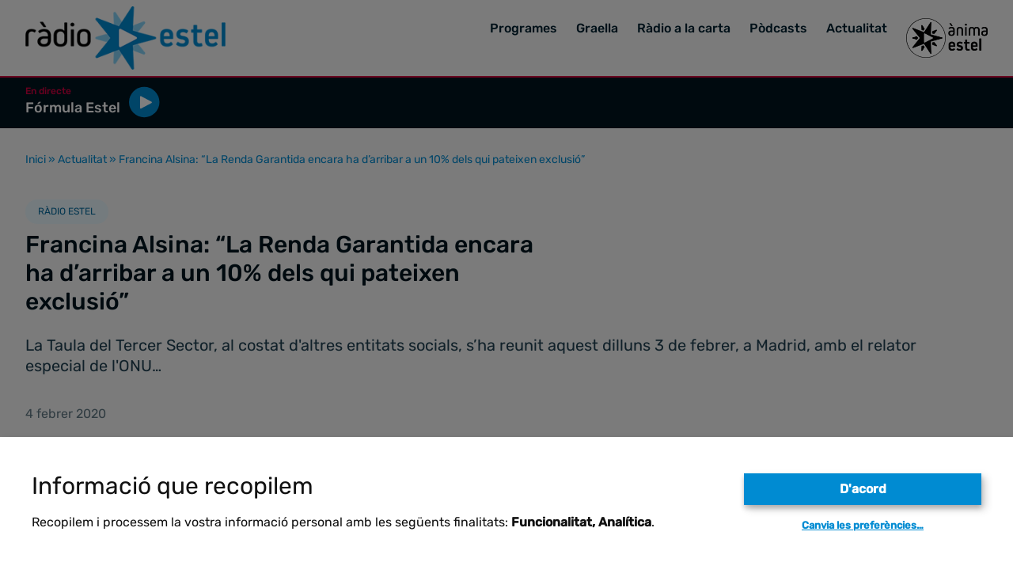

--- FILE ---
content_type: text/html; charset=UTF-8
request_url: https://www.radioestel.cat/actualitat/francina-alsina-la-renda-garantida-encara-ha-darribar-a-un-10-dels-qui-pateixen-exclusio/
body_size: 22859
content:
<!doctype html>
<html lang="ca">
<head>
  <meta charset="utf-8">
  <meta http-equiv="x-ua-compatible" content="ie=edge">
  <meta name="viewport" content="width=device-width, initial-scale=1, shrink-to-fit=no">
  <link rel="stylesheet" href="https://cdn.jsdelivr.net/npm/flatpickr/dist/flatpickr.min.css">
  <script src="https://cdn.jsdelivr.net/npm/flatpickr"></script>
  <script data-cfasync="false" data-no-defer="1" data-no-minify="1" data-no-optimize="1">var ewww_webp_supported=!1;function check_webp_feature(A,e){var w;e=void 0!==e?e:function(){},ewww_webp_supported?e(ewww_webp_supported):((w=new Image).onload=function(){ewww_webp_supported=0<w.width&&0<w.height,e&&e(ewww_webp_supported)},w.onerror=function(){e&&e(!1)},w.src="data:image/webp;base64,"+{alpha:"UklGRkoAAABXRUJQVlA4WAoAAAAQAAAAAAAAAAAAQUxQSAwAAAARBxAR/Q9ERP8DAABWUDggGAAAABQBAJ0BKgEAAQAAAP4AAA3AAP7mtQAAAA=="}[A])}check_webp_feature("alpha");</script><script data-cfasync="false" data-no-defer="1" data-no-minify="1" data-no-optimize="1">var Arrive=function(c,w){"use strict";if(c.MutationObserver&&"undefined"!=typeof HTMLElement){var r,a=0,u=(r=HTMLElement.prototype.matches||HTMLElement.prototype.webkitMatchesSelector||HTMLElement.prototype.mozMatchesSelector||HTMLElement.prototype.msMatchesSelector,{matchesSelector:function(e,t){return e instanceof HTMLElement&&r.call(e,t)},addMethod:function(e,t,r){var a=e[t];e[t]=function(){return r.length==arguments.length?r.apply(this,arguments):"function"==typeof a?a.apply(this,arguments):void 0}},callCallbacks:function(e,t){t&&t.options.onceOnly&&1==t.firedElems.length&&(e=[e[0]]);for(var r,a=0;r=e[a];a++)r&&r.callback&&r.callback.call(r.elem,r.elem);t&&t.options.onceOnly&&1==t.firedElems.length&&t.me.unbindEventWithSelectorAndCallback.call(t.target,t.selector,t.callback)},checkChildNodesRecursively:function(e,t,r,a){for(var i,n=0;i=e[n];n++)r(i,t,a)&&a.push({callback:t.callback,elem:i}),0<i.childNodes.length&&u.checkChildNodesRecursively(i.childNodes,t,r,a)},mergeArrays:function(e,t){var r,a={};for(r in e)e.hasOwnProperty(r)&&(a[r]=e[r]);for(r in t)t.hasOwnProperty(r)&&(a[r]=t[r]);return a},toElementsArray:function(e){return e=void 0!==e&&("number"!=typeof e.length||e===c)?[e]:e}}),e=(l.prototype.addEvent=function(e,t,r,a){a={target:e,selector:t,options:r,callback:a,firedElems:[]};return this._beforeAdding&&this._beforeAdding(a),this._eventsBucket.push(a),a},l.prototype.removeEvent=function(e){for(var t,r=this._eventsBucket.length-1;t=this._eventsBucket[r];r--)e(t)&&(this._beforeRemoving&&this._beforeRemoving(t),(t=this._eventsBucket.splice(r,1))&&t.length&&(t[0].callback=null))},l.prototype.beforeAdding=function(e){this._beforeAdding=e},l.prototype.beforeRemoving=function(e){this._beforeRemoving=e},l),t=function(i,n){var o=new e,l=this,s={fireOnAttributesModification:!1};return o.beforeAdding(function(t){var e=t.target;e!==c.document&&e!==c||(e=document.getElementsByTagName("html")[0]);var r=new MutationObserver(function(e){n.call(this,e,t)}),a=i(t.options);r.observe(e,a),t.observer=r,t.me=l}),o.beforeRemoving(function(e){e.observer.disconnect()}),this.bindEvent=function(e,t,r){t=u.mergeArrays(s,t);for(var a=u.toElementsArray(this),i=0;i<a.length;i++)o.addEvent(a[i],e,t,r)},this.unbindEvent=function(){var r=u.toElementsArray(this);o.removeEvent(function(e){for(var t=0;t<r.length;t++)if(this===w||e.target===r[t])return!0;return!1})},this.unbindEventWithSelectorOrCallback=function(r){var a=u.toElementsArray(this),i=r,e="function"==typeof r?function(e){for(var t=0;t<a.length;t++)if((this===w||e.target===a[t])&&e.callback===i)return!0;return!1}:function(e){for(var t=0;t<a.length;t++)if((this===w||e.target===a[t])&&e.selector===r)return!0;return!1};o.removeEvent(e)},this.unbindEventWithSelectorAndCallback=function(r,a){var i=u.toElementsArray(this);o.removeEvent(function(e){for(var t=0;t<i.length;t++)if((this===w||e.target===i[t])&&e.selector===r&&e.callback===a)return!0;return!1})},this},i=new function(){var s={fireOnAttributesModification:!1,onceOnly:!1,existing:!1};function n(e,t,r){return!(!u.matchesSelector(e,t.selector)||(e._id===w&&(e._id=a++),-1!=t.firedElems.indexOf(e._id)))&&(t.firedElems.push(e._id),!0)}var c=(i=new t(function(e){var t={attributes:!1,childList:!0,subtree:!0};return e.fireOnAttributesModification&&(t.attributes=!0),t},function(e,i){e.forEach(function(e){var t=e.addedNodes,r=e.target,a=[];null!==t&&0<t.length?u.checkChildNodesRecursively(t,i,n,a):"attributes"===e.type&&n(r,i)&&a.push({callback:i.callback,elem:r}),u.callCallbacks(a,i)})})).bindEvent;return i.bindEvent=function(e,t,r){t=void 0===r?(r=t,s):u.mergeArrays(s,t);var a=u.toElementsArray(this);if(t.existing){for(var i=[],n=0;n<a.length;n++)for(var o=a[n].querySelectorAll(e),l=0;l<o.length;l++)i.push({callback:r,elem:o[l]});if(t.onceOnly&&i.length)return r.call(i[0].elem,i[0].elem);setTimeout(u.callCallbacks,1,i)}c.call(this,e,t,r)},i},o=new function(){var a={};function i(e,t){return u.matchesSelector(e,t.selector)}var n=(o=new t(function(){return{childList:!0,subtree:!0}},function(e,r){e.forEach(function(e){var t=e.removedNodes,e=[];null!==t&&0<t.length&&u.checkChildNodesRecursively(t,r,i,e),u.callCallbacks(e,r)})})).bindEvent;return o.bindEvent=function(e,t,r){t=void 0===r?(r=t,a):u.mergeArrays(a,t),n.call(this,e,t,r)},o};d(HTMLElement.prototype),d(NodeList.prototype),d(HTMLCollection.prototype),d(HTMLDocument.prototype),d(Window.prototype);var n={};return s(i,n,"unbindAllArrive"),s(o,n,"unbindAllLeave"),n}function l(){this._eventsBucket=[],this._beforeAdding=null,this._beforeRemoving=null}function s(e,t,r){u.addMethod(t,r,e.unbindEvent),u.addMethod(t,r,e.unbindEventWithSelectorOrCallback),u.addMethod(t,r,e.unbindEventWithSelectorAndCallback)}function d(e){e.arrive=i.bindEvent,s(i,e,"unbindArrive"),e.leave=o.bindEvent,s(o,e,"unbindLeave")}}(window,void 0),ewww_webp_supported=!1;function check_webp_feature(e,t){var r;ewww_webp_supported?t(ewww_webp_supported):((r=new Image).onload=function(){ewww_webp_supported=0<r.width&&0<r.height,t(ewww_webp_supported)},r.onerror=function(){t(!1)},r.src="data:image/webp;base64,"+{alpha:"UklGRkoAAABXRUJQVlA4WAoAAAAQAAAAAAAAAAAAQUxQSAwAAAARBxAR/Q9ERP8DAABWUDggGAAAABQBAJ0BKgEAAQAAAP4AAA3AAP7mtQAAAA==",animation:"UklGRlIAAABXRUJQVlA4WAoAAAASAAAAAAAAAAAAQU5JTQYAAAD/////AABBTk1GJgAAAAAAAAAAAAAAAAAAAGQAAABWUDhMDQAAAC8AAAAQBxAREYiI/gcA"}[e])}function ewwwLoadImages(e){if(e){for(var t=document.querySelectorAll(".batch-image img, .image-wrapper a, .ngg-pro-masonry-item a, .ngg-galleria-offscreen-seo-wrapper a"),r=0,a=t.length;r<a;r++)ewwwAttr(t[r],"data-src",t[r].getAttribute("data-webp")),ewwwAttr(t[r],"data-thumbnail",t[r].getAttribute("data-webp-thumbnail"));for(var i=document.querySelectorAll("div.woocommerce-product-gallery__image"),r=0,a=i.length;r<a;r++)ewwwAttr(i[r],"data-thumb",i[r].getAttribute("data-webp-thumb"))}for(var n=document.querySelectorAll("video"),r=0,a=n.length;r<a;r++)ewwwAttr(n[r],"poster",e?n[r].getAttribute("data-poster-webp"):n[r].getAttribute("data-poster-image"));for(var o,l=document.querySelectorAll("img.ewww_webp_lazy_load"),r=0,a=l.length;r<a;r++)e&&(ewwwAttr(l[r],"data-lazy-srcset",l[r].getAttribute("data-lazy-srcset-webp")),ewwwAttr(l[r],"data-srcset",l[r].getAttribute("data-srcset-webp")),ewwwAttr(l[r],"data-lazy-src",l[r].getAttribute("data-lazy-src-webp")),ewwwAttr(l[r],"data-src",l[r].getAttribute("data-src-webp")),ewwwAttr(l[r],"data-orig-file",l[r].getAttribute("data-webp-orig-file")),ewwwAttr(l[r],"data-medium-file",l[r].getAttribute("data-webp-medium-file")),ewwwAttr(l[r],"data-large-file",l[r].getAttribute("data-webp-large-file")),null!=(o=l[r].getAttribute("srcset"))&&!1!==o&&o.includes("R0lGOD")&&ewwwAttr(l[r],"src",l[r].getAttribute("data-lazy-src-webp"))),l[r].className=l[r].className.replace(/\bewww_webp_lazy_load\b/,"");for(var s=document.querySelectorAll(".ewww_webp"),r=0,a=s.length;r<a;r++)e?(ewwwAttr(s[r],"srcset",s[r].getAttribute("data-srcset-webp")),ewwwAttr(s[r],"src",s[r].getAttribute("data-src-webp")),ewwwAttr(s[r],"data-orig-file",s[r].getAttribute("data-webp-orig-file")),ewwwAttr(s[r],"data-medium-file",s[r].getAttribute("data-webp-medium-file")),ewwwAttr(s[r],"data-large-file",s[r].getAttribute("data-webp-large-file")),ewwwAttr(s[r],"data-large_image",s[r].getAttribute("data-webp-large_image")),ewwwAttr(s[r],"data-src",s[r].getAttribute("data-webp-src"))):(ewwwAttr(s[r],"srcset",s[r].getAttribute("data-srcset-img")),ewwwAttr(s[r],"src",s[r].getAttribute("data-src-img"))),s[r].className=s[r].className.replace(/\bewww_webp\b/,"ewww_webp_loaded");window.jQuery&&jQuery.fn.isotope&&jQuery.fn.imagesLoaded&&(jQuery(".fusion-posts-container-infinite").imagesLoaded(function(){jQuery(".fusion-posts-container-infinite").hasClass("isotope")&&jQuery(".fusion-posts-container-infinite").isotope()}),jQuery(".fusion-portfolio:not(.fusion-recent-works) .fusion-portfolio-wrapper").imagesLoaded(function(){jQuery(".fusion-portfolio:not(.fusion-recent-works) .fusion-portfolio-wrapper").isotope()}))}function ewwwWebPInit(e){ewwwLoadImages(e),ewwwNggLoadGalleries(e),document.arrive(".ewww_webp",function(){ewwwLoadImages(e)}),document.arrive(".ewww_webp_lazy_load",function(){ewwwLoadImages(e)}),document.arrive("videos",function(){ewwwLoadImages(e)}),"loading"==document.readyState?document.addEventListener("DOMContentLoaded",ewwwJSONParserInit):("undefined"!=typeof galleries&&ewwwNggParseGalleries(e),ewwwWooParseVariations(e))}function ewwwAttr(e,t,r){null!=r&&!1!==r&&e.setAttribute(t,r)}function ewwwJSONParserInit(){"undefined"!=typeof galleries&&check_webp_feature("alpha",ewwwNggParseGalleries),check_webp_feature("alpha",ewwwWooParseVariations)}function ewwwWooParseVariations(e){if(e)for(var t=document.querySelectorAll("form.variations_form"),r=0,a=t.length;r<a;r++){var i=t[r].getAttribute("data-product_variations"),n=!1;try{for(var o in i=JSON.parse(i))void 0!==i[o]&&void 0!==i[o].image&&(void 0!==i[o].image.src_webp&&(i[o].image.src=i[o].image.src_webp,n=!0),void 0!==i[o].image.srcset_webp&&(i[o].image.srcset=i[o].image.srcset_webp,n=!0),void 0!==i[o].image.full_src_webp&&(i[o].image.full_src=i[o].image.full_src_webp,n=!0),void 0!==i[o].image.gallery_thumbnail_src_webp&&(i[o].image.gallery_thumbnail_src=i[o].image.gallery_thumbnail_src_webp,n=!0),void 0!==i[o].image.thumb_src_webp&&(i[o].image.thumb_src=i[o].image.thumb_src_webp,n=!0));n&&ewwwAttr(t[r],"data-product_variations",JSON.stringify(i))}catch(e){}}}function ewwwNggParseGalleries(e){if(e)for(var t in galleries){var r=galleries[t];galleries[t].images_list=ewwwNggParseImageList(r.images_list)}}function ewwwNggLoadGalleries(e){e&&document.addEventListener("ngg.galleria.themeadded",function(e,t){window.ngg_galleria._create_backup=window.ngg_galleria.create,window.ngg_galleria.create=function(e,t){var r=$(e).data("id");return galleries["gallery_"+r].images_list=ewwwNggParseImageList(galleries["gallery_"+r].images_list),window.ngg_galleria._create_backup(e,t)}})}function ewwwNggParseImageList(e){for(var t in e){var r=e[t];if(void 0!==r["image-webp"]&&(e[t].image=r["image-webp"],delete e[t]["image-webp"]),void 0!==r["thumb-webp"]&&(e[t].thumb=r["thumb-webp"],delete e[t]["thumb-webp"]),void 0!==r.full_image_webp&&(e[t].full_image=r.full_image_webp,delete e[t].full_image_webp),void 0!==r.srcsets)for(var a in r.srcsets)nggSrcset=r.srcsets[a],void 0!==r.srcsets[a+"-webp"]&&(e[t].srcsets[a]=r.srcsets[a+"-webp"],delete e[t].srcsets[a+"-webp"]);if(void 0!==r.full_srcsets)for(var i in r.full_srcsets)nggFSrcset=r.full_srcsets[i],void 0!==r.full_srcsets[i+"-webp"]&&(e[t].full_srcsets[i]=r.full_srcsets[i+"-webp"],delete e[t].full_srcsets[i+"-webp"])}return e}check_webp_feature("alpha",ewwwWebPInit);</script><meta name='robots' content='index, follow, max-image-preview:large, max-snippet:-1, max-video-preview:-1' />

	<title>Francina Alsina: “La Renda Garantida encara ha d’arribar a un 10% dels qui pateixen exclusió” - Ràdio Estel</title>
	<link rel="canonical" href="https://www.radioestel.cat/actualitat/francina-alsina-la-renda-garantida-encara-ha-darribar-a-un-10-dels-qui-pateixen-exclusio/" />
	<meta property="og:locale" content="ca_ES" />
	<meta property="og:type" content="article" />
	<meta property="og:title" content="Francina Alsina: “La Renda Garantida encara ha d’arribar a un 10% dels qui pateixen exclusió” - Ràdio Estel" />
	<meta property="og:description" content="La Taula del Tercer Sector, al costat d&#039;altres entitats socials, s’ha reunit aquest dilluns 3 de febrer, a Madrid, amb el relator especial de l&#039;ONU…" />
	<meta property="og:url" content="https://www.radioestel.cat/actualitat/francina-alsina-la-renda-garantida-encara-ha-darribar-a-un-10-dels-qui-pateixen-exclusio/" />
	<meta property="og:site_name" content="Ràdio Estel" />
	<meta property="article:published_time" content="2020-02-04T11:43:00+00:00" />
	<meta property="article:modified_time" content="2021-10-13T18:29:13+00:00" />
	<meta property="og:image" content="https://www.radioestel.cat/app/uploads/2021/10/Francina-Alsina-La-Renda-Garantida-encara-ha-darribar-a-un-10-dels-qui-pateixen-exclusio.jpg" />
	<meta property="og:image:width" content="650" />
	<meta property="og:image:height" content="345" />
	<meta property="og:image:type" content="image/jpeg" />
	<meta name="author" content="Eduard Informatica" />
	<meta name="twitter:card" content="summary_large_image" />
	<meta name="twitter:label1" content="Escrit per" />
	<meta name="twitter:data1" content="Eduard Informatica" />
	<meta name="twitter:label2" content="Temps estimat de lectura" />
	<meta name="twitter:data2" content="1 minut" />
	<script type="application/ld+json" class="yoast-schema-graph">{"@context":"https://schema.org","@graph":[{"@type":"Article","@id":"https://www.radioestel.cat/actualitat/francina-alsina-la-renda-garantida-encara-ha-darribar-a-un-10-dels-qui-pateixen-exclusio/#article","isPartOf":{"@id":"https://www.radioestel.cat/actualitat/francina-alsina-la-renda-garantida-encara-ha-darribar-a-un-10-dels-qui-pateixen-exclusio/"},"author":{"name":"Eduard Informatica","@id":"https://www.radioestel.cat/#/schema/person/6c8d3de1a20585a742781ea97dec6660"},"headline":"Francina Alsina: “La Renda Garantida encara ha d’arribar a un 10% dels qui pateixen exclusió”","datePublished":"2020-02-04T11:43:00+00:00","dateModified":"2021-10-13T18:29:13+00:00","mainEntityOfPage":{"@id":"https://www.radioestel.cat/actualitat/francina-alsina-la-renda-garantida-encara-ha-darribar-a-un-10-dels-qui-pateixen-exclusio/"},"wordCount":223,"image":{"@id":"https://www.radioestel.cat/actualitat/francina-alsina-la-renda-garantida-encara-ha-darribar-a-un-10-dels-qui-pateixen-exclusio/#primaryimage"},"thumbnailUrl":"https://www.radioestel.cat/app/uploads/2021/10/Francina-Alsina-La-Renda-Garantida-encara-ha-darribar-a-un-10-dels-qui-pateixen-exclusio.jpg","articleSection":["RÀDIO ESTEL"],"inLanguage":"ca"},{"@type":"WebPage","@id":"https://www.radioestel.cat/actualitat/francina-alsina-la-renda-garantida-encara-ha-darribar-a-un-10-dels-qui-pateixen-exclusio/","url":"https://www.radioestel.cat/actualitat/francina-alsina-la-renda-garantida-encara-ha-darribar-a-un-10-dels-qui-pateixen-exclusio/","name":"Francina Alsina: “La Renda Garantida encara ha d’arribar a un 10% dels qui pateixen exclusió” - Ràdio Estel","isPartOf":{"@id":"https://www.radioestel.cat/#website"},"primaryImageOfPage":{"@id":"https://www.radioestel.cat/actualitat/francina-alsina-la-renda-garantida-encara-ha-darribar-a-un-10-dels-qui-pateixen-exclusio/#primaryimage"},"image":{"@id":"https://www.radioestel.cat/actualitat/francina-alsina-la-renda-garantida-encara-ha-darribar-a-un-10-dels-qui-pateixen-exclusio/#primaryimage"},"thumbnailUrl":"https://www.radioestel.cat/app/uploads/2021/10/Francina-Alsina-La-Renda-Garantida-encara-ha-darribar-a-un-10-dels-qui-pateixen-exclusio.jpg","datePublished":"2020-02-04T11:43:00+00:00","dateModified":"2021-10-13T18:29:13+00:00","author":{"@id":"https://www.radioestel.cat/#/schema/person/6c8d3de1a20585a742781ea97dec6660"},"breadcrumb":{"@id":"https://www.radioestel.cat/actualitat/francina-alsina-la-renda-garantida-encara-ha-darribar-a-un-10-dels-qui-pateixen-exclusio/#breadcrumb"},"inLanguage":"ca","potentialAction":[{"@type":"ReadAction","target":["https://www.radioestel.cat/actualitat/francina-alsina-la-renda-garantida-encara-ha-darribar-a-un-10-dels-qui-pateixen-exclusio/"]}]},{"@type":"ImageObject","inLanguage":"ca","@id":"https://www.radioestel.cat/actualitat/francina-alsina-la-renda-garantida-encara-ha-darribar-a-un-10-dels-qui-pateixen-exclusio/#primaryimage","url":"https://www.radioestel.cat/app/uploads/2021/10/Francina-Alsina-La-Renda-Garantida-encara-ha-darribar-a-un-10-dels-qui-pateixen-exclusio.jpg","contentUrl":"https://www.radioestel.cat/app/uploads/2021/10/Francina-Alsina-La-Renda-Garantida-encara-ha-darribar-a-un-10-dels-qui-pateixen-exclusio.jpg","width":650,"height":345,"caption":"Francina Alsina: “La Renda Garantida encara ha d’arribar a un 10% dels qui pateixen exclusió”"},{"@type":"BreadcrumbList","@id":"https://www.radioestel.cat/actualitat/francina-alsina-la-renda-garantida-encara-ha-darribar-a-un-10-dels-qui-pateixen-exclusio/#breadcrumb","itemListElement":[{"@type":"ListItem","position":1,"name":"Inici","item":"https://www.radioestel.cat/"},{"@type":"ListItem","position":2,"name":"Actualitat","item":"https://www.radioestel.cat/actualitat/"},{"@type":"ListItem","position":3,"name":"Francina Alsina: “La Renda Garantida encara ha d’arribar a un 10% dels qui pateixen exclusió”"}]},{"@type":"WebSite","@id":"https://www.radioestel.cat/#website","url":"https://www.radioestel.cat/","name":"Ràdio Estel","description":"Escoltant, sentiràs","inLanguage":"ca"},{"@type":"Person","@id":"https://www.radioestel.cat/#/schema/person/6c8d3de1a20585a742781ea97dec6660","name":"Eduard Informatica","image":{"@type":"ImageObject","inLanguage":"ca","@id":"https://www.radioestel.cat/#/schema/person/image/","url":"https://secure.gravatar.com/avatar/8a62ef78daf91f725914db16dcb2739a877feac4d7ff88a7fb2987760b0b26a3?s=96&d=mm&r=g","contentUrl":"https://secure.gravatar.com/avatar/8a62ef78daf91f725914db16dcb2739a877feac4d7ff88a7fb2987760b0b26a3?s=96&d=mm&r=g","caption":"Eduard Informatica"},"url":"https://www.radioestel.cat/actualitat/author/eduard-informatica/"}]}</script>


<link rel="alternate" title="oEmbed (JSON)" type="application/json+oembed" href="https://www.radioestel.cat/wp-json/oembed/1.0/embed?url=https%3A%2F%2Fwww.radioestel.cat%2Factualitat%2Ffrancina-alsina-la-renda-garantida-encara-ha-darribar-a-un-10-dels-qui-pateixen-exclusio%2F" />
<link rel="alternate" title="oEmbed (XML)" type="text/xml+oembed" href="https://www.radioestel.cat/wp-json/oembed/1.0/embed?url=https%3A%2F%2Fwww.radioestel.cat%2Factualitat%2Ffrancina-alsina-la-renda-garantida-encara-ha-darribar-a-un-10-dels-qui-pateixen-exclusio%2F&#038;format=xml" />
<style id='wp-img-auto-sizes-contain-inline-css' type='text/css'>
img:is([sizes=auto i],[sizes^="auto," i]){contain-intrinsic-size:3000px 1500px}
/*# sourceURL=wp-img-auto-sizes-contain-inline-css */
</style>
<style id='wp-emoji-styles-inline-css' type='text/css'>

	img.wp-smiley, img.emoji {
		display: inline !important;
		border: none !important;
		box-shadow: none !important;
		height: 1em !important;
		width: 1em !important;
		margin: 0 0.07em !important;
		vertical-align: -0.1em !important;
		background: none !important;
		padding: 0 !important;
	}
/*# sourceURL=wp-emoji-styles-inline-css */
</style>
<style id='wp-block-library-inline-css' type='text/css'>
:root{--wp-block-synced-color:#7a00df;--wp-block-synced-color--rgb:122,0,223;--wp-bound-block-color:var(--wp-block-synced-color);--wp-editor-canvas-background:#ddd;--wp-admin-theme-color:#007cba;--wp-admin-theme-color--rgb:0,124,186;--wp-admin-theme-color-darker-10:#006ba1;--wp-admin-theme-color-darker-10--rgb:0,107,160.5;--wp-admin-theme-color-darker-20:#005a87;--wp-admin-theme-color-darker-20--rgb:0,90,135;--wp-admin-border-width-focus:2px}@media (min-resolution:192dpi){:root{--wp-admin-border-width-focus:1.5px}}.wp-element-button{cursor:pointer}:root .has-very-light-gray-background-color{background-color:#eee}:root .has-very-dark-gray-background-color{background-color:#313131}:root .has-very-light-gray-color{color:#eee}:root .has-very-dark-gray-color{color:#313131}:root .has-vivid-green-cyan-to-vivid-cyan-blue-gradient-background{background:linear-gradient(135deg,#00d084,#0693e3)}:root .has-purple-crush-gradient-background{background:linear-gradient(135deg,#34e2e4,#4721fb 50%,#ab1dfe)}:root .has-hazy-dawn-gradient-background{background:linear-gradient(135deg,#faaca8,#dad0ec)}:root .has-subdued-olive-gradient-background{background:linear-gradient(135deg,#fafae1,#67a671)}:root .has-atomic-cream-gradient-background{background:linear-gradient(135deg,#fdd79a,#004a59)}:root .has-nightshade-gradient-background{background:linear-gradient(135deg,#330968,#31cdcf)}:root .has-midnight-gradient-background{background:linear-gradient(135deg,#020381,#2874fc)}:root{--wp--preset--font-size--normal:16px;--wp--preset--font-size--huge:42px}.has-regular-font-size{font-size:1em}.has-larger-font-size{font-size:2.625em}.has-normal-font-size{font-size:var(--wp--preset--font-size--normal)}.has-huge-font-size{font-size:var(--wp--preset--font-size--huge)}.has-text-align-center{text-align:center}.has-text-align-left{text-align:left}.has-text-align-right{text-align:right}.has-fit-text{white-space:nowrap!important}#end-resizable-editor-section{display:none}.aligncenter{clear:both}.items-justified-left{justify-content:flex-start}.items-justified-center{justify-content:center}.items-justified-right{justify-content:flex-end}.items-justified-space-between{justify-content:space-between}.screen-reader-text{border:0;clip-path:inset(50%);height:1px;margin:-1px;overflow:hidden;padding:0;position:absolute;width:1px;word-wrap:normal!important}.screen-reader-text:focus{background-color:#ddd;clip-path:none;color:#444;display:block;font-size:1em;height:auto;left:5px;line-height:normal;padding:15px 23px 14px;text-decoration:none;top:5px;width:auto;z-index:100000}html :where(.has-border-color){border-style:solid}html :where([style*=border-top-color]){border-top-style:solid}html :where([style*=border-right-color]){border-right-style:solid}html :where([style*=border-bottom-color]){border-bottom-style:solid}html :where([style*=border-left-color]){border-left-style:solid}html :where([style*=border-width]){border-style:solid}html :where([style*=border-top-width]){border-top-style:solid}html :where([style*=border-right-width]){border-right-style:solid}html :where([style*=border-bottom-width]){border-bottom-style:solid}html :where([style*=border-left-width]){border-left-style:solid}html :where(img[class*=wp-image-]){height:auto;max-width:100%}:where(figure){margin:0 0 1em}html :where(.is-position-sticky){--wp-admin--admin-bar--position-offset:var(--wp-admin--admin-bar--height,0px)}@media screen and (max-width:600px){html :where(.is-position-sticky){--wp-admin--admin-bar--position-offset:0px}}
/*# sourceURL=/wp-includes/css/dist/block-library/common.min.css */
</style>
<link rel='stylesheet' id='wp-components-css' href='https://www.radioestel.cat/wp/wp-includes/css/dist/components/style.min.css?ver=6.9' type='text/css' media='all' />
<link rel='stylesheet' id='wp-preferences-css' href='https://www.radioestel.cat/wp/wp-includes/css/dist/preferences/style.min.css?ver=6.9' type='text/css' media='all' />
<link rel='stylesheet' id='wp-block-editor-css' href='https://www.radioestel.cat/wp/wp-includes/css/dist/block-editor/style.min.css?ver=6.9' type='text/css' media='all' />
<link rel='stylesheet' id='popup-maker-block-library-style-css' href='https://www.radioestel.cat/app/plugins/popup-maker/dist/packages/block-library-style.css?ver=dbea705cfafe089d65f1' type='text/css' media='all' />
<style id='MortensenConsentManager-inline-css' type='text/css'>
:root { --mortensen-consent-manager-primary: #008bd2; --mortensen-consent-manager-primary-contrast: #FFF; }
/*# sourceURL=MortensenConsentManager-inline-css */
</style>
<link rel='stylesheet' id='sage/main.css-css' href='https://www.radioestel.cat/app/themes/radioestel/dist/styles/main_b6869761.css' type='text/css' media='all' />
<script type="text/javascript" src="https://www.radioestel.cat/wp/wp-includes/js/jquery/jquery.min.js?ver=3.7.1" id="jquery-core-js"></script>
<script type="text/javascript" src="https://www.radioestel.cat/wp/wp-includes/js/jquery/jquery-migrate.min.js?ver=3.4.1" id="jquery-migrate-js"></script>
<link rel="https://api.w.org/" href="https://www.radioestel.cat/wp-json/" /><link rel="alternate" title="JSON" type="application/json" href="https://www.radioestel.cat/wp-json/wp/v2/posts/134221" /><link rel="EditURI" type="application/rsd+xml" title="RSD" href="https://www.radioestel.cat/wp/xmlrpc.php?rsd" />
<meta name="generator" content="WordPress 6.9" />
<link rel='shortlink' href='https://www.radioestel.cat/?p=134221' />
<style>.wp-block-gallery.is-cropped .blocks-gallery-item picture{height:100%;width:100%;}</style><link rel="icon" href="https://www.radioestel.cat/app/uploads/2021/09/cropped-favicon-32x32.png" sizes="32x32" />
<link rel="icon" href="https://www.radioestel.cat/app/uploads/2021/09/cropped-favicon-192x192.png" sizes="192x192" />
<link rel="apple-touch-icon" href="https://www.radioestel.cat/app/uploads/2021/09/cropped-favicon-180x180.png" />
<meta name="msapplication-TileImage" content="https://www.radioestel.cat/app/uploads/2021/09/cropped-favicon-270x270.png" />
<!-- Google Tag Manager -->
<script>(function(w,d,s,l,i){w[l]=w[l]||[];w[l].push({'gtm.start':
new Date().getTime(),event:'gtm.js'});var f=d.getElementsByTagName(s)[0],
j=d.createElement(s),dl=l!='dataLayer'?'&l='+l:'';j.async=true;j.src=
'https://www.googletagmanager.com/gtm.js?id='+i+dl;f.parentNode.insertBefore(j,f);
})(window,document,'script','dataLayer','GTM-P8QQ4W4');</script>
<!-- End Google Tag Manager --><style id="sccss">

.podcast-template-default .py-16 {
	padding-top: 0px!important;
}
.program-template-default .py-16 {
	padding-top: 0px!important;
}
.podcast-template-default img {
	max-height: 300px!important;
}
.program-template-default img {
	max-height: 300px!important;
}




.program-template-default h1 {
	font-size: 30px!important;
}
.podcast-template-default h1 {
	font-size: 30px!important;
}
.post-template-default h1 {
	font-size: 30px!important;
}
.program-template-default .text-2xl, .program-template-default .text-3xl {
	font-size: 20px!important;
}
.podcast-template-default .text-2xl, .podcast-template-default .text-3xl {
	font-size: 20px!important;
}
.post-template-default .text-xl {
	font-size: 20px!important;
}
/* MENU HAMBURGUESA */
.nav-layer .py-8 {
	padding-top: 4rem;
}
/* MENU HAMBURGUESA */

/* play paginas interiores */
.main-header .live-block-mobile .container {
	justify-content: unset;
}
.live-block-mobile-play{
	margin-left: 10px;
}
/* play paginas interiores */


@media only screen and (max-width: 1023px) {
	.altofoto {
		min-height: 350px!important;
	}
	.altodivfoto {
		min-height: 350px!important;
	}
}

.altofoto {
	min-height: 350px!important;
}
.altodivfoto {
	min-height: 350px!important;
}


/* MENU DESPLEGABLE */
.nav__mobile li {
    padding-bottom: 1.5rem;
}
/* MENU DESPLEGABLE */



.audio-player-container {
	padding: 2rem 3rem 2rem 3rem;
}

/* GRAELLA */
.grid-program-block-wrapper {
    min-height: 160px!important;
}
/* GRAELLA */


/* ARCHIVE de 3 a 4 y titulos */
.archive h2, .blog h2, .graella h1 {
	font-size: 22px!important;
}
.archive p, .blog p, .graella p {
	font-size: 15px!important;
}

@media (min-width: 1280px) {
	.xl\:w-1\/3 { width: 25%; }
}
/*@media (min-width: 1024px) and (max-width: 1279px) {*/
@media (min-width: 1024px) and (max-width: 1279px) {
	.lg\:w-1\/2 { width: 33.3333%; }
}
/*@media (min-width: 768px) and (max-width: 1023px) {*/
@media (min-width: 768px) and (max-width: 1023px) {
	.lg\:w-1\/2 { width: 50%; }
}
/*@media (max-width: 767px) {*/
@media (max-width: 767px) {
	.lg\:w-1\/2 { width: 100%; }
}
/* ARCHIVE de 3 a 4 y titulos */



/* ZONA STREAMING WINDOW */
.page-id-32208 .pt-4 {
	font-size: 30px;
}
/* ZONA STREAMING WINDOW */



/* ZONA STREAMING */
.page-id-4 .pt-8 {
	padding-top: 1rem!important;
}

.page-id-4 .pt-6.text-3xl.font-medium.text-white.hover\:text-primary-500.default-transition.sm\:text-4xl.md\:text-5xl {
    font-size: 30px !important;
}
.page-id-4 .w-full.lg\:w-1\/2.px-2\.5.py-4.md\:py-10 {
    padding-top: 20px !important;
    padding-bottom: 20px !important;
}
.page-id-4 .flex.flex-wrap.items-center.pt-8 {
    padding-top: 10px !important;
}
@media (min-width: 1024px) {
    .lg\:pt-10 {
        padding-top: unset;
    }
}
@media (max-width: 1024px) {
  .page-id-4 .w-full.lg\:w-1\/2.px-2\.5.order-first.lg\:order-last.relative {
    max-height: 300px;
    overflow: hidden;
  }
	.page-id-4 .aspect-w-16.aspect-h-9 img {
    max-height: 300px;
    width: 100%; /* por si necesitas mantener el ancho */
  }
}

/* ZONA STREAMING */

/* MENU DESPLEGABLE */
.nav__mobile li a {
    font-size: 22px;
}
/* MENU DESPLEGABLE */

/* CABECERA SECUNDARIA */
.live-block {
  display: none !important;
}
.live-block-mobile {
  display: flex !important;
  align-items: center;
  visibility: visible !important;
  opacity: 1 !important;
}
@media (min-width: 1280px) {
	.xl\:hidden {
		display: flex
	}
}
/* CABECERA SECUNDARIA */

/* ZONA TITULOS */
.md\:pt-40 {
	padding-top: 8rem;
}
H1 {
	font-size: 33px!important;
}
H2 {
	font-size: 25px!important;
}
H3 {
	font-size: 20px!important;
}
/* ZONA TITULOS */

/* MENU LINEAL */
#menu-menu-principal {
	max-width: none;
}
.menu-item {
	align-content: center;
}
/* MENU LINEAL */









/* BANNER */
.py-8 {
    padding-top: 1rem;
    padding-bottom: 1rem;
}
/* BANNER */

.menu-item-165640, .menu-item-274 {
	align-content: center;
}

.menu-item a {
	text-decoration: none!important;
}
/*ENQUESTA POPUP*/
#popmake-265345 .pum-close {
	width:40px!important;
}
@media only screen and (min-width: 700px) {
	#enquesta-img-h {
		display: block;
	}
	#enquesta-img-v {
		display: none;
	}
}
@media only screen and (max-width: 700px) {
	#enquesta-img-h {
		display: none;
	}
	#enquesta-img-v {
		display: block;
	}
}
/*ENQUESTA POPUP*/

/*ENQUESTA PAGINA TERMES I CONDICIONS*/
.page-id-265257 .pt-6 {
		display: none!important;
}
.page-id-265257 .max-w-2xl {
    max-width: 50rem;
}
/*ENQUESTA PAGINA TERMES I CONDICIONS*/


/*GRAELLA ANIMA ESTEL APP*/
.page-id-264686 .main-header, .page-id-264686 footer, .page-id-264686 .pb-6 {
		display: none!important;
}
.page-id-264686 .pt-36 {
		padding-top: 0rem;
}

.page-id-264686 .container {
		padding-bottom: 0rem;
}
.page-id-264686 .sticky {
		top: 0rem;
}
.page-id-264686 .grid-program-block-wrapper {
	min-height: 0px!important;
}
.page-id-266500 H1{
	font-size: 22px!important;
}
.page-id-266500 p {
	font-size: 15px;
}
/*GRAELLA ANIMA ESTEL APP*/


/*ESTAT PAPA ANIMA ESTEL APP*/
.page-id-286909 .main-header, .page-id-286909 footer, .page-id-286909 .pb-6 {
		display: none!important;
}
.page-id-286909 .pt-36 {
		padding-top: 0rem;
}

.page-id-286909 .container {
		padding-bottom: 0rem;
}
.page-id-286909 .sticky {
		top: 0rem;
}
.page-id-286909 .grid-program-block-wrapper {
	min-height: 0px!important;
}
/*ESTAT PAPA ANIMA ESTEL APP*/


/*GRAELLA ANIMA ESTEL WEB*/
.page-id-266500 .main-header, .page-id-266500 footer, .page-id-266500 .pb-6 {
		display: none!important;
}
.page-id-266500 .pt-36 {
		padding-top: 0rem;
}

.page-id-266500 .container {
		padding-bottom: 0rem;
}
.page-id-266500 .sticky {
		top: 0rem;
}
.page-id-266500 .grid-program-block-wrapper {
	min-height: 0px!important;
}
/*GRAELLA ANIMA ESTEL WEB*/

/*ENQUESTA*/
div.wpforms-container-full .wpforms-form h3 {
    font-size: 17px!important;
}
.wpforms-field-label {
		font-weight: 500!important;
}
/*ENQUESTA*/

.max-w-xs {
	max-width: unset !important;
}


.single-program .w-full .h-auto{
	height: min-content;
}

/*MENU MES ESTEL*/
@media only screen and (min-width: 1024px) {
	.menu-item-225833 {
		display: none;	
	}
	.menu-item-225832 {
		display: block;	
	}
}
@media only screen and (max-width: 1024px) {
	.menu-item-225833 {
		display: block;
	}
	.menu-item-225832 {
		display: none;	
	}
}
/*MENU MES ESTEL*/

/* banner horizontal vertical homepage */
.max-w-3xl {
    max-width: 97%;
}

@media only screen and (max-width: 1023px) {
	#publi-programesH {
		display:none;
	}
	#publi-programesV {
		display:block;
	}
}

@media only screen and (min-width: 1024px) {
	#publi-programesH {
		display:block;
	}
	#publi-programesV {
		display:none;
	}
}
/* banner horizontal vertical homepage */</style></head>

<body class="wp-singular post-template-default single single-post postid-134221 single-format-standard wp-embed-responsive wp-theme-radioestelresources w-screen min-h-screen flex flex-col antialiased overflow-x-hidden francina-alsina-la-renda-garantida-encara-ha-darribar-a-un-10-dels-qui-pateixen-exclusio app-data index-data singular-data single-data single-post-data single-post-francina-alsina-la-renda-garantida-encara-ha-darribar-a-un-10-dels-qui-pateixen-exclusio-data">

<!-- Google Tag Manager (noscript) -->
<noscript><iframe src="https://www.googletagmanager.com/ns.html?id=GTM-P8QQ4W4"
height="0" width="0" style="display:none;visibility:hidden"></iframe></noscript>
<!-- End Google Tag Manager (noscript) -->

  
          <header class="fixed top-0 left-0 z-40 w-screen leading-none border-b-2 border-gray-900 bg-gray-50 default-transition main-header">

  <div class="flex items-center w-screen h-20 md:h-24">
    <div class="container flex items-center justify-between">

      <div class="py-2 header-logo">
        <a href="https://www.radioestel.cat/">
          <!--<svg class="icon w-auto h-11 md:h-20 default-transition" fill="none" xmlns="http://www.w3.org/2000/svg" viewBox="0 0 422 134"><path d="M190.043 120.275l21.6-32.75 36.75 13.8a2.578 2.578 0 003.469-2.455 2.574 2.574 0 00-.539-1.544l-24.48-30.72 24.46-30.66a2.575 2.575 0 00.04-3.103 2.576 2.576 0 00-2.97-.898l-36.72 13.79-21.61-32.78a2.589 2.589 0 00-4.75 1.54l1.78 39.2-37.82 10.43a2.583 2.583 0 00-1.942 2.5 2.584 2.584 0 001.942 2.5l37.83 10.43-1.78 39.2a2.588 2.588 0 004.74 1.54" fill="#84D0F5"/><path d="M228.323 2.465l-2.54 48.88s0 .08.07.1l47.27 12.67a2.592 2.592 0 011.38 4.075 2.592 2.592 0 01-1.38.925l-47.27 12.69a.104.104 0 00-.049.034.103.103 0 00-.021.056l2.55 48.89a2.59 2.59 0 01-4.75 1.55l-26.68-41.06a.09.09 0 00-.11 0l-45.69 17.53a2.589 2.589 0 01-2.94-4l30.79-38.05a.089.089 0 000-.12l-30.8-38a2.594 2.594 0 01-.021-3.095 2.592 2.592 0 012.961-.905l45.7 17.53a.09.09 0 00.11 0l26.67-41A2.593 2.593 0 01226.54.128a2.588 2.588 0 011.783 2.587" fill="#008BD2"/><path d="M233.233 64.285l-32.6-16.82a2.578 2.578 0 00-3.77 2.3v33.65a2.574 2.574 0 001.237 2.214 2.578 2.578 0 002.533.087l32.59-16.83a2.59 2.59 0 000-4.6" fill="#fff"/><path d="M419.443 84.085a1.474 1.474 0 001.225-.422 1.463 1.463 0 00.415-1.227v-46.83a1.478 1.478 0 00-1.64-1.65h-4.51a1.477 1.477 0 00-1.58.987c-.074.213-.097.44-.07.663v46.79a1.476 1.476 0 00.423 1.227 1.477 1.477 0 001.227.422l4.51.04zm-21.35-21.18h-12.09v-1.07c0-5 2-7.44 6.08-7.44s6 2.43 6 7.44l.01 1.07zm-6.22-15.24c-8.8 0-13.67 4.79-13.67 13.59v9.52c0 9.52 5.15 14.17 15 14.17 3.91.071 7.707-1.307 10.66-3.87a1.543 1.543 0 00.651-1.082 1.539 1.539 0 00-.371-1.207l-1.93-2.79c-.64-.93-1.43-.93-2.29-.21a9.66 9.66 0 01-6.44 2.43c-5.15 0-7.44-2.36-7.44-8v-1.43h17.89a1.483 1.483 0 001.581-.988c.073-.213.097-.44.069-.663v-5.87c0-8.8-4.87-13.59-13.67-13.59l-.04-.01zm-20.24 30.94c-.29-1.07-1.07-1.29-2.08-.93a8.167 8.167 0 01-2.93.57c-3.36 0-5.15-1.86-5.15-5.36v-17.64h8.66a1.472 1.472 0 001.64-1.64v-3.44a1.474 1.474 0 00-.419-1.22 1.466 1.466 0 00-1.221-.42h-8.66v-7.66a1.47 1.47 0 00-1.65-1.64h-4.51a1.47 1.47 0 00-1.64 1.64v7.66h-3a1.47 1.47 0 00-1.64 1.64v3.44a1.474 1.474 0 00.981 1.572c.212.073.437.096.659.069h3v17.61c0 8 4 12.09 12 12.09a14.72 14.72 0 006-1.08 1.596 1.596 0 00.886-.888 1.612 1.612 0 00-.026-1.252l-.9-3.12zm-27.8-4.58c0-6.8-3.15-10.23-11.6-11.45-4.86-.71-6.36-1.72-6.36-3.93 0-2.79 2.14-4.3 6.08-4.3a11.43 11.43 0 016.15 1.72c.93.57 1.65.5 2.22-.43l1.79-2.86a1.547 1.547 0 00.05-1.845 1.54 1.54 0 00-.48-.444 19.567 19.567 0 00-10.59-2.79c-7.87 0-13 4.36-13 10.95 0 6.59 3 9.8 11.37 11.09 5.08.78 6.66 1.93 6.66 4.29 0 2.72-2.08 4.29-5.8 4.29a14.523 14.523 0 01-8.23-2.72 1.347 1.347 0 00-1.801-.15 1.355 1.355 0 00-.409.51l-1.94 2.94a1.612 1.612 0 00-.306 1.216 1.598 1.598 0 00.666 1.064c3.22 2.65 7.23 3.8 12.95 3.8 7.73 0 12.6-4.22 12.6-11l-.02.05zm-40.15-11.12h-12.09v-1.07c0-5 2-7.44 6.08-7.44s6 2.43 6 7.44l.01 1.07zm-6.23-15.24c-8.8 0-13.66 4.79-13.66 13.59v9.52c0 9.52 5.15 14.17 14.95 14.17 3.91.071 7.707-1.307 10.66-3.87a1.557 1.557 0 00.599-1.723 1.574 1.574 0 00-.309-.567l-1.93-2.79c-.65-.93-1.43-.93-2.29-.21a9.698 9.698 0 01-6.44 2.43c-5.15 0-7.44-2.36-7.44-8v-1.43h17.88a1.483 1.483 0 001.581-.987c.073-.213.097-.44.069-.663v-5.87c0-8.8-4.87-13.59-13.67-13.59" fill="#008BD2"/><path d="M130.833 70.846c0 6.08-2.5 8.94-8 8.94s-8-2.86-8-8.94v-8.87c0-6.15 2.51-9 8-9s8 2.87 8 9v8.87zm-8-23c-9.25 0-14.26 4.72-14.26 13.53v10.16c0 8.72 5 13.45 14.26 13.45s14.33-4.73 14.33-13.45v-10.2c0-8.81-5-13.53-14.33-13.53v.04zm-22.46 36.24a1.28 1.28 0 001.44-1.36v-32.7a1.269 1.269 0 00-.398-1.022 1.275 1.275 0 00-1.042-.338h-3.41a1.28 1.28 0 00-1.44 1.36v32.7a1.28 1.28 0 001.44 1.36h3.41zm-1.74-42a3.761 3.761 0 002.321-6.506 3.76 3.76 0 00-6.32 2.785 3.75 3.75 0 004 3.72zm-16.92 28.76c0 6.08-2.51 8.94-8 8.94s-8-2.86-8-8.94v-8.87c0-6.15 2.51-9 8-9s8 3 8 9v8.87zm1.44-36.85a1.28 1.28 0 00-1.44 1.36v16h-.17c-1.89-2.36-4.93-3.58-8.87-3.58-8.65 0-13.27 4.72-13.27 13.53v10.08c0 8.8 5 13.53 14.26 13.53s14.33-4.73 14.33-13.53v-36.03a1.28 1.28 0 00-1.44-1.36h-3.4zm-41.15 9.61c1.06 0 1.36-.64.83-1.43l-5.68-8.66a1.63 1.63 0 00-1.52-.78h-4c-1.06 0-1.44.64-.75 1.5l6.37 8.58a1.809 1.809 0 001.59.79h3.16zm-3.11 36.2c-4.63 0-7.28-1.93-7.28-5.79 0-3.86 3-5.94 8-5.94h7.44v2.79c0 6.08-2.58 8.94-8.12 8.94h-.04zm.04-32a18.2 18.2 0 00-11.45 3.72 1.26 1.26 0 00-.23 1.93l1.59 2.08a1.24 1.24 0 002 .14 12.14 12.14 0 017.51-2.72c5.84 0 8.65 2.79 8.65 9.31v.85h-8.2c-8.72 0-13.5 4-13.5 10.81 0 7 4.86 11 13.58 11 9.4 0 14.41-4.73 14.41-13.53v-9.73c0-9.16-5.08-13.88-14.41-13.88l.05.02zM.003 82.726a1.28 1.28 0 001.44 1.36h3.41a1.281 1.281 0 001.44-1.36v-21.9c0-5.36 2.2-7.87 6.9-7.87a9.93 9.93 0 014.93 1.36 1.34 1.34 0 002.05-.35l1.29-2.08a1.24 1.24 0 00-.45-1.93 15.73 15.73 0 00-8.42-2.15c-8.27 0-12.59 4.44-12.59 13v21.92z" fill="currentColor"/></svg>-->
		  <!--<picture><source srcset="https://www.radioestel.cat/app/uploads/2024/09/logo2.png.webp"  type="image/webp"><img src="https://www.radioestel.cat/app/uploads/2024/09/logo2.png" class="icon w-auto h-11 md:h-20 default-transition" alt="icon" data-eio="p" /></picture>-->
		  <!--<picture><source srcset="https://www.radioestel.cat/app/uploads/2024/09/logo-1.png.webp"  type="image/webp"><img src="https://www.radioestel.cat/app/uploads/2024/09/logo-1.png" class="icon w-auto h-11 md:h-20 default-transition" alt="icon" data-eio="p" /></picture>-->
		  <img src="https://www.radioestel.cat/app/uploads/2022/03/logo-re.png" class="icon w-auto h-11 md:h-20 default-transition" alt="icon" />		  
        </a>
      </div>

      
        
          <a class="hidden w-full max-w-md live-block xl:flex" href="https://www.radioestel.cat/en-directe/" target="popup" onclick="window.open('https://www.radioestel.cat/en-directe/','popup','width=700,height=500'); return false;">
    <div class="items-center justify-between hidden w-full h-20 max-w-md px-4 bg-gray-900 xl:flex md:h-24">

      <div class="pr-2">
        <p class="font-medium text-white text-2xs bg-secondary px-2 py-1.5 flex items-center rounded-full w-max leading-0"><svg class="icon w-2 h-2 mr-1 text-white" fill="none" xmlns="http://www.w3.org/2000/svg" viewBox="0 0 9 10"><path fill-rule="evenodd" clip-rule="evenodd" d="M.612 3.086h1.034a.539.539 0 00.27-.07L5.58 1.009a.56.56 0 01.831.492V8.5a.56.56 0 01-.83.492L1.915 6.982a.538.538 0 00-.27-.069H.612a.562.562 0 01-.561-.561V3.647c0-.31.252-.561.561-.561zM6.92 3.432a1.651 1.651 0 010 3.134V3.432z" fill="currentColor"/></svg>En directe</p>
        <p class="pt-1 text-lg font-medium text-white">Fórmula Estel</p>
        <p class="text-sm text-gray-500">diversos horaris </p>
      </div>

      <div class="relative flex items-center justify-end flex-shrink-0 w-1/3 h-24">

                  <div class="absolute inset-0 z-10">
                          <picture><source srcset="https://www.radioestel.cat/app/uploads/2023/08/FORMULA-ESTEL2.png.webp 600w, https://www.radioestel.cat/app/uploads/2023/08/FORMULA-ESTEL2-300x300.png.webp 300w, https://www.radioestel.cat/app/uploads/2023/08/FORMULA-ESTEL2-150x150.png.webp 150w" sizes='auto, (max-width: 600px) 100vw, 600px' type="image/webp"><img width="600" height="600" src="https://www.radioestel.cat/app/uploads/2023/08/FORMULA-ESTEL2.png" class="object-contain object-left-bottom w-full h-full z-10" alt="" decoding="async" loading="lazy" srcset="https://www.radioestel.cat/app/uploads/2023/08/FORMULA-ESTEL2.png 600w, https://www.radioestel.cat/app/uploads/2023/08/FORMULA-ESTEL2-300x300.png 300w, https://www.radioestel.cat/app/uploads/2023/08/FORMULA-ESTEL2-150x150.png 150w" sizes="auto, (max-width: 600px) 100vw, 600px" data-eio="p" /></picture>
                      </div>
        
        <svg class="icon relative w-12 h-12 text-primary-500 default-transition live-block-play z-20" fill="none" xmlns="http://www.w3.org/2000/svg" viewBox="0 0 39 40"><circle cx="19.75" cy="20" r="19.25" fill="currentColor"/><path d="M28.8 21.257L15.876 28.06a1.01 1.01 0 01-1.366-.417 1.059 1.059 0 01-.13-.513V13.528c-.001-.18.044-.356.13-.513a1.011 1.011 0 011.367-.417l12.943 6.8c.167.088.307.221.405.385a1.061 1.061 0 01-.405 1.474" fill="#fff"/></svg>
      </div>

    </div>
  </a>

        
      
      <nav class="items-center hidden lg:flex">
                  <ul id="menu-menu-principal" class="nav__primary"><li id="menu-item-272" class="menu-item menu-item-type-custom menu-item-object-custom menu-item-272"><a href="https://www.radioestel.cat/programes">Programes</a></li>
<li id="menu-item-273" class="menu-item menu-item-type-custom menu-item-object-custom menu-item-273"><a href="https://www.radioestel.cat/graella/">Graella</a></li>
<li id="menu-item-161792" class="menu-item menu-item-type-custom menu-item-object-custom menu-item-161792"><a href="https://www.radioestel.cat/radio-a-la-carta/">Ràdio a la carta</a></li>
<li id="menu-item-165640" class="menu-item menu-item-type-post_type_archive menu-item-object-podcast menu-item-165640"><a href="https://www.radioestel.cat/podcasts">Pòdcasts</a></li>
<li id="menu-item-274" class="menu-item menu-item-type-custom menu-item-object-custom menu-item-274"><a href="https://www.radioestel.cat/actualitat/">Actualitat</a></li>
<li id="menu-item-225832" class="menu-item menu-item-type-custom menu-item-object-custom menu-item-225832"><a href="#"><a href="#" onclick="window.open('https://www.radioestel.cat/player-anima-estel.php','ventana_anima','width=700,height=570'); return false;"><img src="https://www.radioestel.cat/app/uploads/2023/09/anima-estel-nav.png" style="height:50px;" alt="logo-anima"></a></a></li>
<li id="menu-item-225833" class="menu-item menu-item-type-custom menu-item-object-custom menu-item-225833"><a href="#"><a href="#" onclick="window.open('https://www.radioestel.cat/player-anima-estel.php','ventana_anima','width=700,height=570'); return false;"><img src="https://www.radioestel.cat/app/uploads/2023/09/anima-estel-nav-bn.png" style="height:50px;" alt="logo-anima"></a></a></li>
</ul>
              </nav>

      <nav class="relative flex-shrink-0 w-8 h-5 transition duration-200 cursor-pointer toggle-nav lg:hidden">
        <span></span>
        <span></span>
        <span></span>
        <span></span>
      </nav>

    </div>
  </div>




  
    
        
        <a class="live-block-mobile" href="https://www.radioestel.cat/en-directe/" target="popup" onclick="window.open('https://www.radioestel.cat/en-directe/','popup','width=700,height=500'); return false;">
          <div class="flex items-center w-full h-16 bg-gray-900 border-t-2 xl:hidden border-secondary">

            <div class="container flex items-center justify-between">

              <div>
                
                <p class="text-xs font-medium text-secondary">En directe</p>
                <p class="text-lg font-medium text-white">Fórmula Estel</p>
              </div>


              <svg class="icon w-10 h-10 text-primary-500 default-transition live-block-mobile-play" fill="none" xmlns="http://www.w3.org/2000/svg" viewBox="0 0 39 40"><circle cx="19.75" cy="20" r="19.25" fill="currentColor"/><path d="M28.8 21.257L15.876 28.06a1.01 1.01 0 01-1.366-.417 1.059 1.059 0 01-.13-.513V13.528c-.001-.18.044-.356.13-.513a1.011 1.011 0 011.367-.417l12.943 6.8c.167.088.307.221.405.385a1.061 1.061 0 01-.405 1.474" fill="#fff"/></svg>
            </div>

          </div>
        </a>

      
  
</header>




<nav class="fixed inset-0 z-30 w-screen leading-none transition duration-500 transform -translate-y-full bg-gray-900 nav-layer">

  <div class="relative h-screen overflow-y-scroll scrolling-touch text-white">
    <div class="relative z-30 flex flex-col justify-start w-full min-h-screen pt-20 mx-auto md:pt-24">
      <div class="container px-4 py-8 mx-auto sm:py-14 md:px-8">
                <ul id="menu-menu-principal-1" class="nav__mobile"><li class="menu-item menu-item-type-custom menu-item-object-custom menu-item-272"><a href="https://www.radioestel.cat/programes">Programes</a></li>
<li class="menu-item menu-item-type-custom menu-item-object-custom menu-item-273"><a href="https://www.radioestel.cat/graella/">Graella</a></li>
<li class="menu-item menu-item-type-custom menu-item-object-custom menu-item-161792"><a href="https://www.radioestel.cat/radio-a-la-carta/">Ràdio a la carta</a></li>
<li class="menu-item menu-item-type-post_type_archive menu-item-object-podcast menu-item-165640"><a href="https://www.radioestel.cat/podcasts">Pòdcasts</a></li>
<li class="menu-item menu-item-type-custom menu-item-object-custom menu-item-274"><a href="https://www.radioestel.cat/actualitat/">Actualitat</a></li>
<li class="menu-item menu-item-type-custom menu-item-object-custom menu-item-225832"><a href="#"><a href="#" onclick="window.open('https://www.radioestel.cat/player-anima-estel.php','ventana_anima','width=700,height=570'); return false;"><img src="https://www.radioestel.cat/app/uploads/2023/09/anima-estel-nav.png" style="height:50px;" alt="logo-anima"></a></a></li>
<li class="menu-item menu-item-type-custom menu-item-object-custom menu-item-225833"><a href="#"><a href="#" onclick="window.open('https://www.radioestel.cat/player-anima-estel.php','ventana_anima','width=700,height=570'); return false;"><img src="https://www.radioestel.cat/app/uploads/2023/09/anima-estel-nav-bn.png" style="height:50px;" alt="logo-anima"></a></a></li>
</ul>
              </div>
    </div>
  </div>

</nav>

  
  <main class="z-10 flex-1 bg-gray-50   pt-36 md:pt-40 xl:pt-24   ">
    
 
<section class="container pt-8 pb-16 md:py-16">

  <div class="max-w-3xl">
    <div>

      
      
      
              <div class="pb-6 md:pb-10">
          <p id="breadcrumbs" class="breadcrumbs"><span><span><a href="https://www.radioestel.cat/">Inici</a></span> » <span><a href="https://www.radioestel.cat/actualitat/">Actualitat</a></span> » <span class="breadcrumb_last" aria-current="page">Francina Alsina: “La Renda Garantida encara ha d’arribar a un 10% dels qui pateixen exclusió”</span></span></p>        </div>
      
              <div class="flex flex-wrap items-center pb-2 -mx-0.5">
                      <div class="px-0.5">
              <p class="px-4 py-2 text-xs rounded-full text-primary-700 bg-primary-100">RÀDIO ESTEL</p>
            </div>
                  </div>
      
      <h1 class="max-w-2xl text-4xl font-medium text-gray-900 md:text-5xl">Francina Alsina: “La Renda Garantida encara ha d’arribar a un 10% dels qui pateixen exclusió”</h1>

              <p class="pt-6 text-xl leading-9 text-gray-700 md:text-2xl">La Taula del Tercer Sector, al costat d'altres entitats socials, s’ha reunit aquest dilluns 3 de febrer, a Madrid, amb el relator especial de l'ONU…</p>
      
      <div class="flex flex-wrap items-center pt-10 leading-none text-gray-600">
        <p>4 febrer 2020</p>

              </div>

      
              <div class="pt-8 md:pt-14">
          <div class="pt-8 border-t border-gray-300">
            <div class="flex items-center">
  <ul class="flex items-center -mx-3">
                  
        <li class="px-3"><a href="https://twitter.com/intent/tweet?url=https%3A%2F%2Fwww.radioestel.cat%2Factualitat%2Ffrancina-alsina-la-renda-garantida-encara-ha-darribar-a-un-10-dels-qui-pateixen-exclusio%2F&text=Francina Alsina: “La Renda Garantida encara ha d’arribar a un 10% dels qui pateixen exclusió”&via=radioestel" title="Share on Twitter" target="_blank" onclick="javascript:window.open(this.href,'', 'menubar=no,toolbar=no,resizable=yes,scrollbars=yes,height=600,width=600');return false;" class="text-black hover:text-primary-500 default-transition"><svg class="icon w-6 h-6 object-contain" fill="none" xmlns="http://www.w3.org/2000/svg" viewBox="0 0 27 22"><path d="M8.494 22c10.186 0 15.76-8.465 15.76-15.803 0-.238-.006-.482-.017-.72A11.267 11.267 0 0027 2.602c-1.01.45-2.082.744-3.18.872A5.582 5.582 0 0026.257.402 11.116 11.116 0 0122.74 1.75 5.533 5.533 0 0016.085.657a5.556 5.556 0 00-2.434 2.606 5.576 5.576 0 00-.354 3.552 15.698 15.698 0 01-6.322-1.683 15.741 15.741 0 01-5.093-4.116 5.575 5.575 0 001.714 7.412 5.534 5.534 0 01-2.51-.693v.07c0 1.282.442 2.526 1.252 3.519a5.535 5.535 0 003.193 1.927 5.492 5.492 0 01-2.5.095 5.566 5.566 0 001.97 2.76 5.54 5.54 0 003.203 1.1A11.09 11.09 0 010 19.506 15.682 15.682 0 008.494 22z" fill="currentColor"/></svg></a></li>
                        <li class="px-3"><a href="https://www.facebook.com/sharer.php?u=https%3A%2F%2Fwww.radioestel.cat%2Factualitat%2Ffrancina-alsina-la-renda-garantida-encara-ha-darribar-a-un-10-dels-qui-pateixen-exclusio%2F" title="Share on Facebook" target="_blank" onclick="javascript:window.open(this.href,'', 'menubar=no,toolbar=no,resizable=yes,scrollbars=yes,height=600,width=600');return false;" class="text-black hover:text-primary-500 default-transition"><svg class="icon w-6 h-6 object-contain" fill="none" xmlns="http://www.w3.org/2000/svg" viewBox="0 0 22 22"><path d="M22 11c0-6.075-4.925-11-11-11S0 4.925 0 11c0 5.49 4.023 10.041 9.281 10.866V14.18H6.488V11h2.793V8.577c0-2.757 1.643-4.28 4.155-4.28 1.203 0 2.462.215 2.462.215v2.707h-1.387c-1.366 0-1.792.848-1.792 1.718V11h3.05l-.487 3.18h-2.563v7.686C17.977 21.041 22 16.49 22 11z" fill="currentColor"/></svg></a></li>
                        <li class="px-3"><a href="mailto:?body=Francina Alsina: “La Renda Garantida encara ha d’arribar a un 10% dels qui pateixen exclusió” – https%3A%2F%2Fwww.radioestel.cat%2Factualitat%2Ffrancina-alsina-la-renda-garantida-encara-ha-darribar-a-un-10-dels-qui-pateixen-exclusio%2F." title="Share on Mail" target="_blank" class="text-black hover:text-primary-500 default-transition"><svg class="icon w-6 h-6 object-contain" fill="none" xmlns="http://www.w3.org/2000/svg" viewBox="0 0 90 62"><path fill-rule="evenodd" clip-rule="evenodd" d="M45.001 34.945c-.826 0-1.415-.35-1.734-.618L4.693.891A8.153 8.153 0 018.217.085h73.568a8.14 8.14 0 013.522.806L48.579 32.726l-1.833 1.592a2.712 2.712 0 01-1.745.627zM90 53.695a8.161 8.161 0 01-.808 3.531L58.937 31 89.192 4.773A8.166 8.166 0 0190 8.303v45.393zM.808 4.775A8.145 8.145 0 000 8.304v45.393c0 1.266.295 2.459.809 3.53l30.256-26.226L.808 4.774zm49.477 33.725l4.471-3.875 30.552 26.483a8.153 8.153 0 01-3.524.807H8.217a8.147 8.147 0 01-3.523-.807l30.553-26.483 4.46 3.865a8.224 8.224 0 005.294 1.934 8.272 8.272 0 005.284-1.924z" fill="currentColor"/></svg></a></li>
            </ul>

  <h5 class="pl-4 text-xs text-gray-600">Comparteix</h5>

</div>
          </div>
        </div>
      
    </div>
  </div>

</section>

<section class="container max-w-4xl">
  <article class="pb-12 md:pb-24 article-styles">
    <div></div>
<div>
<div>La Taula del Tercer Sector, al costat d'altres entitats socials, s’ha reunit aquest dilluns 3 de febrer, a Madrid, amb el relator especial de l'ONU pels Drets Humans, Philip Alston. L’objectiu de la trobada era analitzar la situació d'extrema pobresa i exclusió que es viu a Espanya. En declaracions a Ràdio Estel, la presidenta de la Taula del Tercer Sector, Francina Alsina, ha dit que “<b>Alston, després de la reunió, va quedar molt frapat davant el fet que Espanya sigui el cinquè país més ric de la Unió Europea</b>” però, alhora, “<b>un dels que té més desigualtat social</b>”.</div>
<div></div>
<div>Des d’un punt de vista social, Alsina també ha explicat en clau positiva la seva visió dels nous comptes del govern català. “<b>Els beneficis dels nous pressupostos són la millora en discapacitat i dependència, renda garantida, augment en polítiques d’habitatge i increment de recursos per a la migració, sobretot dels menors</b>”. Ha afegit que, des de la Taula del Tercer Sector “<b>es valora molt positivament un increment de 125 sobre l’any passat”, tot i que “la Renda Garantida de Ciutadania encara ha d’arribar a un 10% de les persones que hi ha amb exclusió</b>”.   </div>
</div>
<div></div>
<div>Pots tornar a escoltar <a href="https://www.estelfitxers.com/audio/20200204-08_00APRIMERAHORA.MP3"><b>AQUÍ</b></a></div>

  </article>
</section>



  <section class="py-10 bg-gray-100 md:py-20">
    <div class="container">
      <h1 class="pb-10 text-4xl font-medium text-gray-900 md:text-5xl">Més actualitat</h1>
      <div class="flex flex-wrap -mx-3">
                                           <div class="flex flex-col w-full p-3 lg:w-1/2 xl:w-1/3">
  <div class="relative flex flex-col flex-1 p-4 pb-6 bg-white border border-gray-800 shadow border-t-3">

    <a href="https://www.radioestel.cat/actualitat/les-terres-rares-element-vital-en-la-geopolitica-mundial/" class="absolute inset-0 z-10 actualitat-post-link"></a>
                   <div class="flex flex-wrap items-center pb-4 -mx-0.5">
                      <div class="px-0.5">
              <p class="px-4 py-2 text-xs rounded-full text-primary-700 bg-primary-100">INTERNACIONAL</p>
            </div>
                  </div>
          
    
    <h2 class="flex-1 text-2xl font-medium text-gray-800 actualitat-post-title md:text-3xl default-transition">Les terres rares: element vital en la geopolítica mundial</h2>



	      <div class="pt-4 actualitat-image-group">
        <div class="aspect-w-16 aspect-h-9">
          <picture><source srcset="https://www.radioestel.cat/app/uploads/2026/01/tierras-raras-1024x576.jpg.webp 1024w, https://www.radioestel.cat/app/uploads/2026/01/tierras-raras-300x169.jpg.webp 300w, https://www.radioestel.cat/app/uploads/2026/01/tierras-raras-768x432.jpg.webp 768w, https://www.radioestel.cat/app/uploads/2026/01/tierras-raras-1536x864.jpg.webp 1536w, https://www.radioestel.cat/app/uploads/2026/01/tierras-raras.jpg.webp 1920w" sizes='(max-width: 1024px) 100vw, 1024px' type="image/webp"><img width="1024" height="576" src="https://www.radioestel.cat/app/uploads/2026/01/tierras-raras-1024x576.jpg" class="w-full h-full object-cover actualitat-image" alt="" decoding="async" fetchpriority="high" srcset="https://www.radioestel.cat/app/uploads/2026/01/tierras-raras-1024x576.jpg 1024w, https://www.radioestel.cat/app/uploads/2026/01/tierras-raras-300x169.jpg 300w, https://www.radioestel.cat/app/uploads/2026/01/tierras-raras-768x432.jpg 768w, https://www.radioestel.cat/app/uploads/2026/01/tierras-raras-1536x864.jpg 1536w, https://www.radioestel.cat/app/uploads/2026/01/tierras-raras.jpg 1920w" sizes="(max-width: 1024px) 100vw, 1024px" data-eio="p" /></picture>
          <div class="object-cover w-full h-full opacity-0 actualitat-overlay bg-primary-500 default-transition"></div>
        </div>
      </div>
    
          <p class="pt-4 text-sm text-gray-800 line-clamp-3">El geòleg Jordi Vilà explica la rellevància de les terres rares en la transició energètica</p>
    
    <div class="flex flex-wrap items-center pt-4 text-sm leading-none text-gray-600">

      <p>22 gener 2026</p>

              <div class="flex flex-wrap items-center pl-3 ml-3 border-l border-gray-600">
                      <p class="writer_name">Redacció<span>,&nbsp</span></p>
                  </div>
      
    </div>

  </div>
</div>
                                   <div class="flex flex-col w-full p-3 lg:w-1/2 xl:w-1/3">
  <div class="relative flex flex-col flex-1 p-4 pb-6 bg-white border border-gray-800 shadow border-t-3">

    <a href="https://www.radioestel.cat/actualitat/carles-fernandez-i-anna-sahun-el-dolor-pot-ser-compartit/" class="absolute inset-0 z-10 actualitat-post-link"></a>
                   <div class="flex flex-wrap items-center pb-4 -mx-0.5">
                      <div class="px-0.5">
              <p class="px-4 py-2 text-xs rounded-full text-primary-700 bg-primary-100">CULTURA</p>
            </div>
                      <div class="px-0.5">
              <p class="px-4 py-2 text-xs rounded-full text-primary-700 bg-primary-100">ENTREVISTES</p>
            </div>
                      <div class="px-0.5">
              <p class="px-4 py-2 text-xs rounded-full text-primary-700 bg-primary-100">TEATRE</p>
            </div>
                  </div>
          
    
    <h2 class="flex-1 text-2xl font-medium text-gray-800 actualitat-post-title md:text-3xl default-transition">Carles Fernández i Anna Sahun: "El dolor pot ser compartit"</h2>



	      <div class="pt-4 actualitat-image-group">
        <div class="aspect-w-16 aspect-h-9">
          <picture><source srcset="https://www.radioestel.cat/app/uploads/2026/01/20260122_123155-1024x577.jpg.webp 1024w, https://www.radioestel.cat/app/uploads/2026/01/20260122_123155-300x169.jpg.webp 300w, https://www.radioestel.cat/app/uploads/2026/01/20260122_123155-768x432.jpg.webp 768w, https://www.radioestel.cat/app/uploads/2026/01/20260122_123155-1536x865.jpg.webp 1536w, https://www.radioestel.cat/app/uploads/2026/01/20260122_123155-2048x1153.jpg.webp 2048w" sizes='(max-width: 1024px) 100vw, 1024px' type="image/webp"><img width="1024" height="577" src="https://www.radioestel.cat/app/uploads/2026/01/20260122_123155-1024x577.jpg" class="w-full h-full object-cover actualitat-image" alt="Carles Fernández i Anna Sahun" decoding="async" srcset="https://www.radioestel.cat/app/uploads/2026/01/20260122_123155-1024x577.jpg 1024w, https://www.radioestel.cat/app/uploads/2026/01/20260122_123155-300x169.jpg 300w, https://www.radioestel.cat/app/uploads/2026/01/20260122_123155-768x432.jpg 768w, https://www.radioestel.cat/app/uploads/2026/01/20260122_123155-1536x865.jpg 1536w, https://www.radioestel.cat/app/uploads/2026/01/20260122_123155-2048x1153.jpg 2048w" sizes="(max-width: 1024px) 100vw, 1024px" data-eio="p" /></picture>
          <div class="object-cover w-full h-full opacity-0 actualitat-overlay bg-primary-500 default-transition"></div>
        </div>
      </div>
    
          <p class="pt-4 text-sm text-gray-800 line-clamp-3">Parlem amb l'actriu Anna Sahun i el director Carles Fernández sobre 'Els objectes flotants (després de la tempesta)'</p>
    
    <div class="flex flex-wrap items-center pt-4 text-sm leading-none text-gray-600">

      <p>22 gener 2026</p>

              <div class="flex flex-wrap items-center pl-3 ml-3 border-l border-gray-600">
                      <p class="writer_name">Redacció<span>,&nbsp</span></p>
                  </div>
      
    </div>

  </div>
</div>
                                   <div class="flex flex-col w-full p-3 lg:w-1/2 xl:w-1/3">
  <div class="relative flex flex-col flex-1 p-4 pb-6 bg-white border border-gray-800 shadow border-t-3">

    <a href="https://www.radioestel.cat/actualitat/quins-drets-tenim-si-no-podem-assistir-al-nostre-lloc-de-feina/" class="absolute inset-0 z-10 actualitat-post-link"></a>
                   <div class="flex flex-wrap items-center pb-4 -mx-0.5">
                      <div class="px-0.5">
              <p class="px-4 py-2 text-xs rounded-full text-primary-700 bg-primary-100">SOCIETAT</p>
            </div>
                  </div>
          
    
    <h2 class="flex-1 text-2xl font-medium text-gray-800 actualitat-post-title md:text-3xl default-transition">Quins drets tenim si no podem assistir al nostre lloc de feina?</h2>



	      <div class="pt-4 actualitat-image-group">
        <div class="aspect-w-16 aspect-h-9">
          <picture><source srcset="https://www.radioestel.cat/app/uploads/2026/01/d34038ad-6f84-42ae-bc24-48d9e9d87abd-edited-1024x576.jpg.webp 1024w, https://www.radioestel.cat/app/uploads/2026/01/d34038ad-6f84-42ae-bc24-48d9e9d87abd-edited-300x169.jpg.webp 300w, https://www.radioestel.cat/app/uploads/2026/01/d34038ad-6f84-42ae-bc24-48d9e9d87abd-edited-768x432.jpg.webp 768w, https://www.radioestel.cat/app/uploads/2026/01/d34038ad-6f84-42ae-bc24-48d9e9d87abd-edited-1536x864.jpg.webp 1536w, https://www.radioestel.cat/app/uploads/2026/01/d34038ad-6f84-42ae-bc24-48d9e9d87abd-edited-2048x1152.jpg.webp 2048w" sizes='(max-width: 1024px) 100vw, 1024px' type="image/webp"><img width="1024" height="576" src="https://www.radioestel.cat/app/uploads/2026/01/d34038ad-6f84-42ae-bc24-48d9e9d87abd-edited-1024x576.jpg" class="w-full h-full object-cover actualitat-image" alt="" decoding="async" srcset="https://www.radioestel.cat/app/uploads/2026/01/d34038ad-6f84-42ae-bc24-48d9e9d87abd-edited-1024x576.jpg 1024w, https://www.radioestel.cat/app/uploads/2026/01/d34038ad-6f84-42ae-bc24-48d9e9d87abd-edited-300x169.jpg 300w, https://www.radioestel.cat/app/uploads/2026/01/d34038ad-6f84-42ae-bc24-48d9e9d87abd-edited-768x432.jpg 768w, https://www.radioestel.cat/app/uploads/2026/01/d34038ad-6f84-42ae-bc24-48d9e9d87abd-edited-1536x864.jpg 1536w, https://www.radioestel.cat/app/uploads/2026/01/d34038ad-6f84-42ae-bc24-48d9e9d87abd-edited-2048x1152.jpg 2048w" sizes="(max-width: 1024px) 100vw, 1024px" data-eio="p" /></picture>
          <div class="object-cover w-full h-full opacity-0 actualitat-overlay bg-primary-500 default-transition"></div>
        </div>
      </div>
    
          <p class="pt-4 text-sm text-gray-800 line-clamp-3">Natxo Parra, advocat laboralista del Col·lectiu Ronda, exposa que els treballadors tenen dret a un permís retribuït si es compleixen un seguit de condicionants</p>
    
    <div class="flex flex-wrap items-center pt-4 text-sm leading-none text-gray-600">

      <p>22 gener 2026</p>

              <div class="flex flex-wrap items-center pl-3 ml-3 border-l border-gray-600">
                      <p class="writer_name">Redacció<span>,&nbsp</span></p>
                  </div>
      
    </div>

  </div>
</div>
                                  </div>
    </div>
  </section>


    </main>

          <footer class="w-screen py-12 bg-gray-800">

  <div class="container">

    <div class="flex flex-wrap -mx-2.5">

      <div class="hidden lg:block w-1/12 px-2.5"></div>

      <div class="w-1/2 md:w-1/4 lg:w-2/12 px-2.5 py-4">
                  <ul id="menu-menu-del-peu-a-lesquerra" class="nav__left_footer"><li id="menu-item-275" class="menu-item menu-item-type-custom menu-item-object-custom menu-item-275"><a href="https://www.radioestel.cat/programes">Programes</a></li>
<li id="menu-item-276" class="menu-item menu-item-type-custom menu-item-object-custom menu-item-276"><a href="https://www.radioestel.cat/graella/">Graella</a></li>
<li id="menu-item-210490" class="menu-item menu-item-type-custom menu-item-object-custom menu-item-210490"><a href="https://www.radioestel.cat/radio-a-la-carta/">Ràdio a la carta</a></li>
<li id="menu-item-210491" class="menu-item menu-item-type-custom menu-item-object-custom menu-item-210491"><a href="https://www.radioestel.cat/podcasts/">Pòdcasts</a></li>
<li id="menu-item-277" class="menu-item menu-item-type-custom menu-item-object-custom menu-item-277"><a href="https://www.radioestel.cat/actualitat/">Actualitat</a></li>
</ul>
              </div>

      <div class="w-1/2 md:w-1/4 lg:w-2/12 px-2.5 py-4">
                  <ul id="menu-menu-del-peu-a-la-dreta" class="nav__right_footer"><li id="menu-item-14526" class="menu-item menu-item-type-post_type menu-item-object-page menu-item-14526"><a href="https://www.radioestel.cat/qui-som/">Qui som</a></li>
<li id="menu-item-14625" class="menu-item menu-item-type-post_type menu-item-object-page menu-item-14625"><a href="https://www.radioestel.cat/publicitat/">Publicitat</a></li>
<li id="menu-item-280" class="menu-item menu-item-type-custom menu-item-object-custom menu-item-280"><a href="https://www.radioestel.cat/contacte/">Contacte</a></li>
<li id="menu-item-140376" class="menu-item menu-item-type-custom menu-item-object-custom menu-item-140376"><a target="_blank" href="https://catalunyacristiana.cat/santoral/">Santoral</a></li>
</ul>
              </div>

      <div class="w-full sm:w-1/2 md:w-1/4 lg:w-2/12 px-2.5 py-4">

        
          <p class="pb-3 text-sm text-gray-500">Amb la col·laboració</p>

          <img src="https://www.radioestel.cat/app/uploads/2021/09/generalitat.svg" class="w-full h-auto max-w-2xs" alt="" decoding="async" loading="lazy" />

        
                  <div class="pt-8">

            <p class="pb-3 text-sm text-gray-500">Xarxes</p>

            <div class="flex items-center -mx-2">
               
                                  <a class="block px-2" href="https://www.facebook.com/radioestel/">
                    <svg class="icon w-6 h-6 object-contain text-white hover:text-primary-500 default-transition" fill="none" xmlns="http://www.w3.org/2000/svg" viewBox="0 0 22 22"><path d="M22 11c0-6.075-4.925-11-11-11S0 4.925 0 11c0 5.49 4.023 10.041 9.281 10.866V14.18H6.488V11h2.793V8.577c0-2.757 1.643-4.28 4.155-4.28 1.203 0 2.462.215 2.462.215v2.707h-1.387c-1.366 0-1.792.848-1.792 1.718V11h3.05l-.487 3.18h-2.563v7.686C17.977 21.041 22 16.49 22 11z" fill="currentColor"/></svg>                  </a>
                
               
                                  <a class="block px-2" href="https://www.instagram.com/radioestel/">
                    <svg class="icon w-6 h-6 object-contain text-white hover:text-primary-500 default-transition" fill="none" xmlns="http://www.w3.org/2000/svg" viewBox="0 0 23 22"><path fill-rule="evenodd" clip-rule="evenodd" d="M11.5 1.981c2.941 0 3.29.013 4.446.065 1.075.047 1.655.227 2.042.378.512.198.882.438 1.264.82.387.387.624.753.822 1.264.15.387.33.971.378 2.042.051 1.16.064 1.508.064 4.443 0 2.94-.012 3.288-.064 4.444-.047 1.075-.228 1.655-.378 2.042a3.403 3.403 0 01-.822 1.263 3.385 3.385 0 01-1.264.82c-.387.151-.971.332-2.042.379-1.16.052-1.509.065-4.445.065-2.941 0-3.29-.013-4.446-.065-1.075-.047-1.655-.228-2.042-.378a3.404 3.404 0 01-1.264-.821 3.384 3.384 0 01-.821-1.264c-.15-.386-.331-.97-.379-2.04-.051-1.161-.064-1.51-.064-4.445 0-2.94.013-3.287.064-4.443.048-1.075.228-1.655.379-2.042.197-.511.438-.88.82-1.263a3.386 3.386 0 011.265-.821c.387-.15.971-.331 2.042-.378 1.157-.052 1.505-.065 4.446-.065zM11.5 0C8.514 0 8.139.013 6.966.064c-1.17.052-1.974.241-2.67.512a5.372 5.372 0 00-1.952 1.272A5.39 5.39 0 001.07 3.795c-.27.7-.46 1.5-.511 2.669C.507 7.64.494 8.015.494 11.002s.013 3.36.065 4.534c.051 1.169.24 1.973.511 2.669.284.726.658 1.34 1.273 1.95a5.38 5.38 0 001.948 1.269c.7.27 1.5.46 2.67.511 1.173.052 1.547.065 4.535.065 2.988 0 3.362-.013 4.536-.065 1.17-.051 1.974-.24 2.67-.511a5.379 5.379 0 001.948-1.268c.61-.61.989-1.225 1.268-1.947.27-.7.46-1.5.512-2.669.051-1.173.064-1.547.064-4.534s-.013-3.36-.064-4.534c-.052-1.169-.241-1.972-.512-2.669a5.152 5.152 0 00-1.26-1.955A5.38 5.38 0 0018.711.58C18.01.31 17.21.12 16.04.07 14.863.013 14.489 0 11.5 0zm0 5.35A5.654 5.654 0 005.846 11a5.654 5.654 0 0011.307 0A5.654 5.654 0 0011.5 5.35zm0 9.317A3.667 3.667 0 017.832 11a3.667 3.667 0 017.335 0 3.667 3.667 0 01-3.667 3.666zm5.877-8.22a1.32 1.32 0 100-2.64 1.32 1.32 0 000 2.64z" fill="currentColor"/></svg>                  </a>
                
              

				&nbsp;&nbsp;


				<!-- X -->
				<a href="https://x.com/radioestel">
					<img style="height: 20px !important;min-width: 20px;" id="imageElementx" src="https://www.radioestel.cat/app/uploads/2024/12/x.png.webp" onmouseover="changeImagex()" onmouseout="resetImagex()" alt="Image">
				</a>
				<!-- X -->
				
				&nbsp;&nbsp;&nbsp;&nbsp;

				<!-- tik tok -->
				<a href="https://www.tiktok.com/@radioestel">
					<img style="height: 20px !important;min-width: 20px;" id="imageElementtiktok" src="https://www.radioestel.cat/app/uploads/2024/01/tiktok.png.webp" onmouseover="changeImagetiktok()" onmouseout="resetImagetiktok()" alt="Image">
				</a>
				<!-- tik tok -->



			  
            </div>
          </div>
        		
		<div class="pt-8">

            <p class="pb-3 text-sm text-gray-500">Descarrega la nostra app</p>



<style>
#imageElement {
	width: auto;
	height: 24px;
	transition: transform 0.3s;
}
</style>



<script>
function changeImagetiktok() {
	document.getElementById("imageElementtiktok").src = "https://www.radioestel.cat/app/uploads/2024/01/tiktok-blue.png.webp";
}

function resetImagetiktok() {
	document.getElementById("imageElementtiktok").src = "https://www.radioestel.cat/app/uploads/2024/01/tiktok.png.webp";
}

function changeImagex() {
	document.getElementById("imageElementx").src = "https://www.radioestel.cat/app/uploads/2024/12/x-blue.png.webp";
}

function resetImagex() {
	document.getElementById("imageElementx").src = "https://www.radioestel.cat/app/uploads/2024/12/x.png.webp";
}

function cambiarmarketandroidhover() {
	document.getElementById("googlemarket").style.display="none";
	document.getElementById("googlemarket2").style.display="block";
}

function cambiarmarketandroidout() {
	document.getElementById("googlemarket").style.display="block";
	document.getElementById("googlemarket2").style.display="none";
}
function cambiarmarketioshover() {
	document.getElementById("iosmarket").style.display="none";
	document.getElementById("iosmarket2").style.display="block";
}

function cambiarmarketiosout() {
	document.getElementById("iosmarket").style.display="block";
	document.getElementById("iosmarket2").style.display="none";
}
</script>

            <div class="flex items-center -mx-2">
                <a class="block px-2" href="https://play.google.com/store/apps/details?id=com.radioesteloficial.app&hl=es&gl=US&pli=1"><picture><source srcset="https://www.radioestel.cat/app/uploads/2023/04/Google-market-1.png.webp"  type="image/webp"><img id="googlemarket" style="display:block;" onmouseover="javascript: cambiarmarketandroidhover();" src="https://www.radioestel.cat/app/uploads/2023/04/Google-market-1.png" width=24 data-eio="p"></picture><picture><source srcset="https://www.radioestel.cat/app/uploads/2023/04/Google-market-0.png.webp"  type="image/webp"><img id="googlemarket2" style="display:none;" onmouseout="javascript: cambiarmarketandroidout();" src="https://www.radioestel.cat/app/uploads/2023/04/Google-market-0.png" width=24 alt="logo-android" data-eio="p"></picture></a>
				<a class="block px-2" href="https://apps.apple.com/es/app/r%C3%A0dio-estel-oficial/id984990813"><picture><source srcset="https://www.radioestel.cat/app/uploads/2023/04/Apple-market-1.png.webp"  type="image/webp"><img id="iosmarket" style="display:block;" onmouseover="javascript: cambiarmarketioshover();" src="https://www.radioestel.cat/app/uploads/2023/04/Apple-market-1.png" width=24 data-eio="p"></picture><picture><source srcset="https://www.radioestel.cat/app/uploads/2023/04/Apple-market-0.png.webp"  type="image/webp"><img id="iosmarket2" style="display:none;" onmouseout="javascript: cambiarmarketiosout();" src="https://www.radioestel.cat/app/uploads/2023/04/Apple-market-0.png" width=24 alt="logo-IOS" data-eio="p"></picture></a>
            </div>
          </div>
		  

      </div>

      <div class="hidden lg:block w-2/12 px-2.5"></div>

      <div class="w-full sm:w-1/2 md:w-1/4 lg:w-2/12 px-2.5 py-4">
                  <ul id="menu-menu-legal" class="nav__legal_links"><li id="menu-item-200946" class="menu-item menu-item-type-custom menu-item-object-custom menu-item-200946"><a href="https://catalunyacristiana.cat"><img src="https://www.radioestel.cat/app/uploads/2022/03/logo-CC.png" target="cc" width="150" alt="logo-cc"></a></li>
<li id="menu-item-200948" class="menu-item menu-item-type-custom menu-item-object-custom menu-item-200948"><a href="https://esglesia.barcelona/"><picture><source srcset="https://www.radioestel.cat/app/uploads/2022/03/logo-arquebisbat-2.png.webp"  type="image/webp"><img src="https://www.radioestel.cat/app/uploads/2022/03/logo-arquebisbat-2.png" target="arquebisbat" width="200" alt="logo-arquebisbat" data-eio="p"></picture></a></li>
<li id="menu-item-218108" class="menu-item menu-item-type-post_type menu-item-object-page menu-item-218108"><a href="https://www.radioestel.cat/avis-legal/">Avís legal</a></li>
</ul>
        
        <!--
		<div class="pt-12"><a class="block text-xs text-left text-white group md:text-right" href="https://mortensen.cat/?utm_source=radioestel&amp;utm_medium=footer-link" target="_blank" rel="noopener" title="Mortensen: digital agency in Barcelona. UX/UI Design and development">Made with <i class="transition duration-150 roman group-hover:text-secondary">♥</i> by <strong>Mortensen</strong></a></div>
		-->
	  </div>

      <div class="hidden lg:block w-1/12 px-2.5"></div>

    </div>

  </div>

</footer>
<div class="fixed inset-0 z-50 flex content-center justify-center hidden bg-black bg-opacity-50 loading">
  <div class="lds-dual-ring"></div>
</div>
  
      <script type="speculationrules">
{"prefetch":[{"source":"document","where":{"and":[{"href_matches":"/*"},{"not":{"href_matches":["/wp/wp-*.php","/wp/wp-admin/*","/app/uploads/*","/app/*","/app/plugins/*","/app/themes/radioestel/resources/*","/*\\?(.+)"]}},{"not":{"selector_matches":"a[rel~=\"nofollow\"]"}},{"not":{"selector_matches":".no-prefetch, .no-prefetch a"}}]},"eagerness":"conservative"}]}
</script>
<style id='global-styles-inline-css' type='text/css'>
:root{--wp--preset--aspect-ratio--square: 1;--wp--preset--aspect-ratio--4-3: 4/3;--wp--preset--aspect-ratio--3-4: 3/4;--wp--preset--aspect-ratio--3-2: 3/2;--wp--preset--aspect-ratio--2-3: 2/3;--wp--preset--aspect-ratio--16-9: 16/9;--wp--preset--aspect-ratio--9-16: 9/16;--wp--preset--color--black: #000000;--wp--preset--color--cyan-bluish-gray: #abb8c3;--wp--preset--color--white: #ffffff;--wp--preset--color--pale-pink: #f78da7;--wp--preset--color--vivid-red: #cf2e2e;--wp--preset--color--luminous-vivid-orange: #ff6900;--wp--preset--color--luminous-vivid-amber: #fcb900;--wp--preset--color--light-green-cyan: #7bdcb5;--wp--preset--color--vivid-green-cyan: #00d084;--wp--preset--color--pale-cyan-blue: #8ed1fc;--wp--preset--color--vivid-cyan-blue: #0693e3;--wp--preset--color--vivid-purple: #9b51e0;--wp--preset--gradient--vivid-cyan-blue-to-vivid-purple: linear-gradient(135deg,rgb(6,147,227) 0%,rgb(155,81,224) 100%);--wp--preset--gradient--light-green-cyan-to-vivid-green-cyan: linear-gradient(135deg,rgb(122,220,180) 0%,rgb(0,208,130) 100%);--wp--preset--gradient--luminous-vivid-amber-to-luminous-vivid-orange: linear-gradient(135deg,rgb(252,185,0) 0%,rgb(255,105,0) 100%);--wp--preset--gradient--luminous-vivid-orange-to-vivid-red: linear-gradient(135deg,rgb(255,105,0) 0%,rgb(207,46,46) 100%);--wp--preset--gradient--very-light-gray-to-cyan-bluish-gray: linear-gradient(135deg,rgb(238,238,238) 0%,rgb(169,184,195) 100%);--wp--preset--gradient--cool-to-warm-spectrum: linear-gradient(135deg,rgb(74,234,220) 0%,rgb(151,120,209) 20%,rgb(207,42,186) 40%,rgb(238,44,130) 60%,rgb(251,105,98) 80%,rgb(254,248,76) 100%);--wp--preset--gradient--blush-light-purple: linear-gradient(135deg,rgb(255,206,236) 0%,rgb(152,150,240) 100%);--wp--preset--gradient--blush-bordeaux: linear-gradient(135deg,rgb(254,205,165) 0%,rgb(254,45,45) 50%,rgb(107,0,62) 100%);--wp--preset--gradient--luminous-dusk: linear-gradient(135deg,rgb(255,203,112) 0%,rgb(199,81,192) 50%,rgb(65,88,208) 100%);--wp--preset--gradient--pale-ocean: linear-gradient(135deg,rgb(255,245,203) 0%,rgb(182,227,212) 50%,rgb(51,167,181) 100%);--wp--preset--gradient--electric-grass: linear-gradient(135deg,rgb(202,248,128) 0%,rgb(113,206,126) 100%);--wp--preset--gradient--midnight: linear-gradient(135deg,rgb(2,3,129) 0%,rgb(40,116,252) 100%);--wp--preset--font-size--small: 13px;--wp--preset--font-size--medium: 20px;--wp--preset--font-size--large: 36px;--wp--preset--font-size--x-large: 42px;--wp--preset--spacing--20: 0.44rem;--wp--preset--spacing--30: 0.67rem;--wp--preset--spacing--40: 1rem;--wp--preset--spacing--50: 1.5rem;--wp--preset--spacing--60: 2.25rem;--wp--preset--spacing--70: 3.38rem;--wp--preset--spacing--80: 5.06rem;--wp--preset--shadow--natural: 6px 6px 9px rgba(0, 0, 0, 0.2);--wp--preset--shadow--deep: 12px 12px 50px rgba(0, 0, 0, 0.4);--wp--preset--shadow--sharp: 6px 6px 0px rgba(0, 0, 0, 0.2);--wp--preset--shadow--outlined: 6px 6px 0px -3px rgb(255, 255, 255), 6px 6px rgb(0, 0, 0);--wp--preset--shadow--crisp: 6px 6px 0px rgb(0, 0, 0);}:where(body) { margin: 0; }.wp-site-blocks > .alignleft { float: left; margin-right: 2em; }.wp-site-blocks > .alignright { float: right; margin-left: 2em; }.wp-site-blocks > .aligncenter { justify-content: center; margin-left: auto; margin-right: auto; }:where(.is-layout-flex){gap: 0.5em;}:where(.is-layout-grid){gap: 0.5em;}.is-layout-flow > .alignleft{float: left;margin-inline-start: 0;margin-inline-end: 2em;}.is-layout-flow > .alignright{float: right;margin-inline-start: 2em;margin-inline-end: 0;}.is-layout-flow > .aligncenter{margin-left: auto !important;margin-right: auto !important;}.is-layout-constrained > .alignleft{float: left;margin-inline-start: 0;margin-inline-end: 2em;}.is-layout-constrained > .alignright{float: right;margin-inline-start: 2em;margin-inline-end: 0;}.is-layout-constrained > .aligncenter{margin-left: auto !important;margin-right: auto !important;}.is-layout-constrained > :where(:not(.alignleft):not(.alignright):not(.alignfull)){margin-left: auto !important;margin-right: auto !important;}body .is-layout-flex{display: flex;}.is-layout-flex{flex-wrap: wrap;align-items: center;}.is-layout-flex > :is(*, div){margin: 0;}body .is-layout-grid{display: grid;}.is-layout-grid > :is(*, div){margin: 0;}body{padding-top: 0px;padding-right: 0px;padding-bottom: 0px;padding-left: 0px;}a:where(:not(.wp-element-button)){text-decoration: underline;}:root :where(.wp-element-button, .wp-block-button__link){background-color: #32373c;border-width: 0;color: #fff;font-family: inherit;font-size: inherit;font-style: inherit;font-weight: inherit;letter-spacing: inherit;line-height: inherit;padding-top: calc(0.667em + 2px);padding-right: calc(1.333em + 2px);padding-bottom: calc(0.667em + 2px);padding-left: calc(1.333em + 2px);text-decoration: none;text-transform: inherit;}.has-black-color{color: var(--wp--preset--color--black) !important;}.has-cyan-bluish-gray-color{color: var(--wp--preset--color--cyan-bluish-gray) !important;}.has-white-color{color: var(--wp--preset--color--white) !important;}.has-pale-pink-color{color: var(--wp--preset--color--pale-pink) !important;}.has-vivid-red-color{color: var(--wp--preset--color--vivid-red) !important;}.has-luminous-vivid-orange-color{color: var(--wp--preset--color--luminous-vivid-orange) !important;}.has-luminous-vivid-amber-color{color: var(--wp--preset--color--luminous-vivid-amber) !important;}.has-light-green-cyan-color{color: var(--wp--preset--color--light-green-cyan) !important;}.has-vivid-green-cyan-color{color: var(--wp--preset--color--vivid-green-cyan) !important;}.has-pale-cyan-blue-color{color: var(--wp--preset--color--pale-cyan-blue) !important;}.has-vivid-cyan-blue-color{color: var(--wp--preset--color--vivid-cyan-blue) !important;}.has-vivid-purple-color{color: var(--wp--preset--color--vivid-purple) !important;}.has-black-background-color{background-color: var(--wp--preset--color--black) !important;}.has-cyan-bluish-gray-background-color{background-color: var(--wp--preset--color--cyan-bluish-gray) !important;}.has-white-background-color{background-color: var(--wp--preset--color--white) !important;}.has-pale-pink-background-color{background-color: var(--wp--preset--color--pale-pink) !important;}.has-vivid-red-background-color{background-color: var(--wp--preset--color--vivid-red) !important;}.has-luminous-vivid-orange-background-color{background-color: var(--wp--preset--color--luminous-vivid-orange) !important;}.has-luminous-vivid-amber-background-color{background-color: var(--wp--preset--color--luminous-vivid-amber) !important;}.has-light-green-cyan-background-color{background-color: var(--wp--preset--color--light-green-cyan) !important;}.has-vivid-green-cyan-background-color{background-color: var(--wp--preset--color--vivid-green-cyan) !important;}.has-pale-cyan-blue-background-color{background-color: var(--wp--preset--color--pale-cyan-blue) !important;}.has-vivid-cyan-blue-background-color{background-color: var(--wp--preset--color--vivid-cyan-blue) !important;}.has-vivid-purple-background-color{background-color: var(--wp--preset--color--vivid-purple) !important;}.has-black-border-color{border-color: var(--wp--preset--color--black) !important;}.has-cyan-bluish-gray-border-color{border-color: var(--wp--preset--color--cyan-bluish-gray) !important;}.has-white-border-color{border-color: var(--wp--preset--color--white) !important;}.has-pale-pink-border-color{border-color: var(--wp--preset--color--pale-pink) !important;}.has-vivid-red-border-color{border-color: var(--wp--preset--color--vivid-red) !important;}.has-luminous-vivid-orange-border-color{border-color: var(--wp--preset--color--luminous-vivid-orange) !important;}.has-luminous-vivid-amber-border-color{border-color: var(--wp--preset--color--luminous-vivid-amber) !important;}.has-light-green-cyan-border-color{border-color: var(--wp--preset--color--light-green-cyan) !important;}.has-vivid-green-cyan-border-color{border-color: var(--wp--preset--color--vivid-green-cyan) !important;}.has-pale-cyan-blue-border-color{border-color: var(--wp--preset--color--pale-cyan-blue) !important;}.has-vivid-cyan-blue-border-color{border-color: var(--wp--preset--color--vivid-cyan-blue) !important;}.has-vivid-purple-border-color{border-color: var(--wp--preset--color--vivid-purple) !important;}.has-vivid-cyan-blue-to-vivid-purple-gradient-background{background: var(--wp--preset--gradient--vivid-cyan-blue-to-vivid-purple) !important;}.has-light-green-cyan-to-vivid-green-cyan-gradient-background{background: var(--wp--preset--gradient--light-green-cyan-to-vivid-green-cyan) !important;}.has-luminous-vivid-amber-to-luminous-vivid-orange-gradient-background{background: var(--wp--preset--gradient--luminous-vivid-amber-to-luminous-vivid-orange) !important;}.has-luminous-vivid-orange-to-vivid-red-gradient-background{background: var(--wp--preset--gradient--luminous-vivid-orange-to-vivid-red) !important;}.has-very-light-gray-to-cyan-bluish-gray-gradient-background{background: var(--wp--preset--gradient--very-light-gray-to-cyan-bluish-gray) !important;}.has-cool-to-warm-spectrum-gradient-background{background: var(--wp--preset--gradient--cool-to-warm-spectrum) !important;}.has-blush-light-purple-gradient-background{background: var(--wp--preset--gradient--blush-light-purple) !important;}.has-blush-bordeaux-gradient-background{background: var(--wp--preset--gradient--blush-bordeaux) !important;}.has-luminous-dusk-gradient-background{background: var(--wp--preset--gradient--luminous-dusk) !important;}.has-pale-ocean-gradient-background{background: var(--wp--preset--gradient--pale-ocean) !important;}.has-electric-grass-gradient-background{background: var(--wp--preset--gradient--electric-grass) !important;}.has-midnight-gradient-background{background: var(--wp--preset--gradient--midnight) !important;}.has-small-font-size{font-size: var(--wp--preset--font-size--small) !important;}.has-medium-font-size{font-size: var(--wp--preset--font-size--medium) !important;}.has-large-font-size{font-size: var(--wp--preset--font-size--large) !important;}.has-x-large-font-size{font-size: var(--wp--preset--font-size--x-large) !important;}
/*# sourceURL=global-styles-inline-css */
</style>
<script type="text/javascript" id="MortensenConsentManager-js-extra">
/* <![CDATA[ */
var MortensenConsentManagerConfig = {"elementID":"MortensenConsentManager","cookieName":"MortensenConsentManager","default":"1","privacyPolicy":"","lang":"en","translations":{"en":{"consentModal":{"title":"Informaci\u00f3 que recopilem","description":"Aqu\u00ed podeu veure i personalitzar la informaci\u00f3 que recopilem sobre v\u00f3s.","privacyPolicy":{"name":"pol\u00edtica de privadesa","text":"Per a m\u00e9s informaci\u00f3, consulteu la nostra {privacyPolicy}."},"cookies":"Galetes:"},"consentNotice":{"changeDescription":"Hi ha hagut canvis des de la vostra darrera visita. Actualitzeu el vostre consentiment.","description":"Recopilem i processem la vostra informaci\u00f3 personal amb les seg\u00fcents finalitats: {purposes}.","learnMore":"Saber-ne m\u00e9s"},"ok":"D'acord","save":"Desa","decline":"Rebutja","close":"Tanca","customize":"Canvia les prefer\u00e8ncies\u2026","app":{"disableAll":{"title":"Commuta totes les aplicacions","description":"Useu aquest commutador per a habilitar o deshabilitar totes les aplicacions."},"optOut":{"title":"(opt-out)"},"required":{"title":"(necess\u00e0ria)"},"purposes":"Finalitats","purpose":"Finalitat"},"purposes":{"analytics":"Anal\u00edtica","advertising":"Publicitat","functionality":"Funcionalitat","security":"Seguretat","statistics":"Estad\u00edstiques","styling":"Estil","other":"Altres"},"required":{"description":"Aquestes galetes s\u00f3n necess\u00e0ries pel correcte funcionament del lloc web."},"analytics":{"description":"Aquestes galetes ens permeten millorar l'experi\u00e8ncia de la web analitzant com l'usen els nostres usuaris."}}},"apps":[{"name":"required","title":"Requerides","purposes":["functionality"],"required":true,"cookies":["MortensenConsentManager","wordpress_test_cookie"]},{"name":"analytics","title":"Anal\u00edtica","purposes":["analytics"],"cookies":["_ga","_gid","_gat"]}]};
//# sourceURL=MortensenConsentManager-js-extra
/* ]]> */
</script>
<script type="text/javascript" src="https://www.radioestel.cat/app/plugins/mortensen-consent-manager/public/js/MortensenConsentManager.js?ver=1.1.0" id="MortensenConsentManager-js"></script>
<script type="text/javascript" id="sage/main.js-js-extra">
/* <![CDATA[ */
var radioestel = {"ajaxurl":"https://www.radioestel.cat/wp/wp-admin/admin-ajax.php"};
//# sourceURL=sage%2Fmain.js-js-extra
/* ]]> */
</script>
<script type="text/javascript" src="https://www.radioestel.cat/app/themes/radioestel/dist/scripts/main_b6869761.js" id="sage/main.js-js"></script>
<script id="wp-emoji-settings" type="application/json">
{"baseUrl":"https://s.w.org/images/core/emoji/17.0.2/72x72/","ext":".png","svgUrl":"https://s.w.org/images/core/emoji/17.0.2/svg/","svgExt":".svg","source":{"concatemoji":"https://www.radioestel.cat/wp/wp-includes/js/wp-emoji-release.min.js?ver=6.9"}}
</script>
<script type="module">
/* <![CDATA[ */
/*! This file is auto-generated */
const a=JSON.parse(document.getElementById("wp-emoji-settings").textContent),o=(window._wpemojiSettings=a,"wpEmojiSettingsSupports"),s=["flag","emoji"];function i(e){try{var t={supportTests:e,timestamp:(new Date).valueOf()};sessionStorage.setItem(o,JSON.stringify(t))}catch(e){}}function c(e,t,n){e.clearRect(0,0,e.canvas.width,e.canvas.height),e.fillText(t,0,0);t=new Uint32Array(e.getImageData(0,0,e.canvas.width,e.canvas.height).data);e.clearRect(0,0,e.canvas.width,e.canvas.height),e.fillText(n,0,0);const a=new Uint32Array(e.getImageData(0,0,e.canvas.width,e.canvas.height).data);return t.every((e,t)=>e===a[t])}function p(e,t){e.clearRect(0,0,e.canvas.width,e.canvas.height),e.fillText(t,0,0);var n=e.getImageData(16,16,1,1);for(let e=0;e<n.data.length;e++)if(0!==n.data[e])return!1;return!0}function u(e,t,n,a){switch(t){case"flag":return n(e,"\ud83c\udff3\ufe0f\u200d\u26a7\ufe0f","\ud83c\udff3\ufe0f\u200b\u26a7\ufe0f")?!1:!n(e,"\ud83c\udde8\ud83c\uddf6","\ud83c\udde8\u200b\ud83c\uddf6")&&!n(e,"\ud83c\udff4\udb40\udc67\udb40\udc62\udb40\udc65\udb40\udc6e\udb40\udc67\udb40\udc7f","\ud83c\udff4\u200b\udb40\udc67\u200b\udb40\udc62\u200b\udb40\udc65\u200b\udb40\udc6e\u200b\udb40\udc67\u200b\udb40\udc7f");case"emoji":return!a(e,"\ud83e\u1fac8")}return!1}function f(e,t,n,a){let r;const o=(r="undefined"!=typeof WorkerGlobalScope&&self instanceof WorkerGlobalScope?new OffscreenCanvas(300,150):document.createElement("canvas")).getContext("2d",{willReadFrequently:!0}),s=(o.textBaseline="top",o.font="600 32px Arial",{});return e.forEach(e=>{s[e]=t(o,e,n,a)}),s}function r(e){var t=document.createElement("script");t.src=e,t.defer=!0,document.head.appendChild(t)}a.supports={everything:!0,everythingExceptFlag:!0},new Promise(t=>{let n=function(){try{var e=JSON.parse(sessionStorage.getItem(o));if("object"==typeof e&&"number"==typeof e.timestamp&&(new Date).valueOf()<e.timestamp+604800&&"object"==typeof e.supportTests)return e.supportTests}catch(e){}return null}();if(!n){if("undefined"!=typeof Worker&&"undefined"!=typeof OffscreenCanvas&&"undefined"!=typeof URL&&URL.createObjectURL&&"undefined"!=typeof Blob)try{var e="postMessage("+f.toString()+"("+[JSON.stringify(s),u.toString(),c.toString(),p.toString()].join(",")+"));",a=new Blob([e],{type:"text/javascript"});const r=new Worker(URL.createObjectURL(a),{name:"wpTestEmojiSupports"});return void(r.onmessage=e=>{i(n=e.data),r.terminate(),t(n)})}catch(e){}i(n=f(s,u,c,p))}t(n)}).then(e=>{for(const n in e)a.supports[n]=e[n],a.supports.everything=a.supports.everything&&a.supports[n],"flag"!==n&&(a.supports.everythingExceptFlag=a.supports.everythingExceptFlag&&a.supports[n]);var t;a.supports.everythingExceptFlag=a.supports.everythingExceptFlag&&!a.supports.flag,a.supports.everything||((t=a.source||{}).concatemoji?r(t.concatemoji):t.wpemoji&&t.twemoji&&(r(t.twemoji),r(t.wpemoji)))});
//# sourceURL=https://www.radioestel.cat/wp/wp-includes/js/wp-emoji-loader.min.js
/* ]]> */
</script>
  

</body>
</html>

